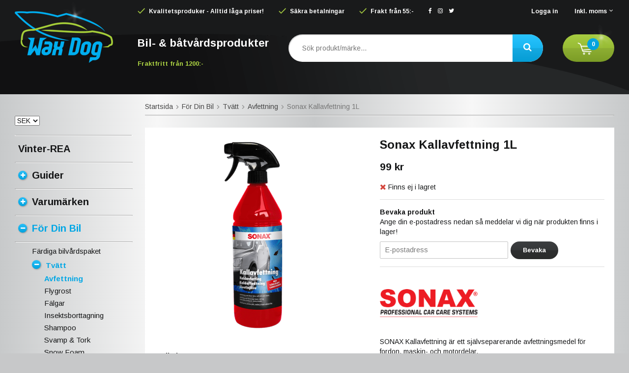

--- FILE ---
content_type: text/html; charset=UTF-8
request_url: https://waxdog.se/for-din-bil/tvatt/avfettning/sonax-kallavfettning-1l/
body_size: 19775
content:
<!doctype html><html lang="sv" class=""><head><meta charset="utf-8"><title>Sonax Kallavfettning 1L - Avfettning - Waxdog.se</title><meta name="description" content=" 
 
SONAX Kallavfettning är ett självseparerande avfettningsmedel för fordon, maskin- och motordelar.
Avfettningen löser tjära, asfalt, olja och svår smuts.
Den är emulgerbar, vilket gör att upplöst olja och fett kan spolas bort"><meta name="keywords" content=""><meta name="robots" content="index, follow"><meta name="viewport" content="width=device-width, initial-scale=1"><!-- WIKINGGRUPPEN 9.4.0 --><link rel="shortcut icon" href="/favicon.png"><style>body{margin:0}*,*:before,*:after{-moz-box-sizing:border-box;-webkit-box-sizing:border-box;box-sizing:border-box}.wgr-icon{visibility:hidden}html{font-family:sans-serif;font-size:14px;line-height:1.45;color:#161718;-webkit-font-smoothing:antialiased}body{background-color:#c7c8c9;background-image:linear-gradient(to right,#c7c9ca,#f7f7f7,#c7c9ca,#f7f7f7,#c7c9ca)}h1,h2,h3,h4,h5,h6{margin-top:0;margin-bottom:10px;font-weight:700}h1{font-size:24px;line-height:1.25}h2{font-size:20px}h3{font-size:15px}h4{font-size:14px}h5{font-size:13px}h6{font-size:12px}p{margin:0 0 10px}b,strong,th{font-weight:700}th,td{text-align:left}img{max-width:100%;height:auto;vertical-align:middle}a{color:#777;text-decoration:none}a:hover{color:#02a7e5}input,textarea{padding:8px 10px;border:1px solid #c2c2c2;border-radius:2px;color:#222;line-height:1.25;background-clip:padding-box}input:focus,textarea:focus{border-color:#b2b2b2;outline:none}select{padding:2px 3px;font-size:14px}input[type="checkbox"],input[type="radio"]{width:auto;height:auto;margin:0;padding:0;border:none;line-height:normal;cursor:pointer}input[type="radio"],input[type="checkbox"]{display:none;display:inline-block\9}input[type="radio"] + label,input[type="checkbox"] + label{cursor:pointer}input[type="radio"] + label:before,input[type="checkbox"] + label:before{display:inline-block;display:none\9;width:12px;height:12px;margin-right:4px;margin-top:3px;border:1px solid #a9a9a9;border-radius:2px;background:#f9f9f9;background:linear-gradient(#f9f9f9,#e9e9e9);vertical-align:top;content:''}input[type="radio"] + label:before{border-radius:50%}input[type="radio"]:checked + label:before{background:#f9f9f9 url(//wgrremote.se/img/mixed/checkbox-radio-2.png) center no-repeat;background-size:6px}input[type="checkbox"]:checked + label:before{background:#f9f9f9 url(//wgrremote.se/img/mixed/checkbox-box-2.png) center no-repeat;background-size:8px}input[type="radio"]:disabled + label:before,input[type="checkbox"]:disabled + label:before{background:#bbb;cursor:default}hr{display:block;height:1px;margin:15px 0;padding:0;border:0;border-top:1px solid #cfcfcf}.grid{margin-left:-20px}.grid:before,.grid:after{content:"";display:table}.grid:after{clear:both}.grid-item{display:inline-block;padding-left:20px;margin-bottom:20px;vertical-align:top}.grid--middle .grid-item{vertical-align:middle}.grid-item-1-1{width:100%}.grid-item-1-2{width:50%}.grid-item-1-3{width:33.33%}.grid-item-2-3{width:66.66%}.grid-item-1-4{width:25%}.grid-item-1-6{width:16.66%}.l-holder{position:relative;max-width:1220px;margin:0 auto}.l-constrained{position:relative;max-width:1220px;margin-left:auto;margin-right:auto}.l-header-holder{width:100%;background-color:#191a1b;background-image:url(/frontend/view_desktop/design/header-bg.png);background-position:left bottom;background-repeat:no-repeat}.l-header{position:relative;position:-webkit-sticky;position:sticky;top:0;left:0;z-index:10;min-height:140px;color:#fff;font-size:12px;font-weight:700}.l-header a{color:#fff}.l-header__left{position:absolute;top:0;bottom:0;left:0;width:250px}.l-header__right{padding-top:15px;padding-left:250px}.l-header__right__top__left{float:left}.l-header__right__top__right{float:right}.l-header__right ul{margin:0;padding:0;list-style:none}.l-header__right__top__left li{display:inline-block;margin-right:30px}.l-header__right__top__right li{display:inline-block;margin-left:30px}.l-header__right__top__left li img{position:relative;top:-2px;margin-right:5px}.l-header__right__top__left .wgr-icon{margin-right:5px}.l-header__right__bottom{margin-top:30px;margin-bottom:35px}.l-header__right__bottom__left{float:left;padding-top:2px;font-size:13px;font-weight:700}.l-header__right__bottom__right{position:relative;float:right}.l-header__right__bottom__middle{overflow:hidden;padding-left:40px;padding-right:40px;text-align:center}.l-header__right__bottom__left *{margin-bottom:0}.l-header__right__bottom__left h2{font-size:22px}.l-header__right__bottom__left strong{color:#a7cc41}.is-menubar-sticky{position:fixed;top:5px;right:50%;z-index:12;margin-right:-610px}.is-menubar-sticky .popcart{margin-top:0}.l-main{overflow:hidden;padding-top:15px;padding-bottom:30px}.view-home .l-main{padding-top:20px}.l-inner{padding:20px;background:#fff}.view-home .l-inner,.view-category .l-inner,.view-product .l-inner,.view-campaigns .l-inner,.view-search .l-inner,.view-checkout .l-inner{padding:0;background:none}.l-sidebar,.l-sidebar-primary{width:240px;margin-top:43px}.l-sidebar-primary{margin-right:25px;float:left}.view-home .l-sidebar-primary{margin-top:20px}.l-sidebar{margin-left:25px;float:right}.l-product{overflow:hidden;padding:20px;background:#fff}.l-product-col-1,.l-product-col-3{width:45%;float:left}.l-product-col-2{float:right;width:50%}.l-product-col-3{clear:left}.media{margin-bottom:15px}.media,.media-body{overflow:hidden}.media-img{margin-right:15px;float:left}.media-img img{display:block}.table{width:100%;border-collapse:collapse;border-spacing:0}.table td,.table th{padding:0}.default-table{width:100%}.default-table>thead>tr{border-bottom:1px solid #e2e2e2}.default-table>thead th{padding:8px}.default-table>tbody td{padding:8px}.label-wrapper{padding-left:20px}.label-wrapper>label{position:relative}.label-wrapper>label:before{position:absolute;margin-left:-20px}.nav,.nav-block,.nav-float{margin:0;padding-left:0;list-style-type:none}.nav>li,.nav>li>a{display:inline-block}.nav-float>li{float:left}.nav-block>li>a{display:block}.nav-tick li{margin-right:10px}.nav-tick{margin-bottom:10px}.block-list{margin:0;padding-left:0;list-style-type:none}.list-info dd{margin:0 0 15px}.neutral-btn{padding:0;border-style:none;background-color:transparent;outline:none;-webkit-appearance:none;-moz-appearance:none;appearance:none;-webkit-user-select:none;-moz-user-select:none;-ms-user-select:none;user-select:none}.breadcrumbs{padding-bottom:7px;margin-bottom:25px;border-bottom:1px solid #aaa;box-shadow:0 3px 2px -2px #eee}.breadcrumbs>li{color:#777}.breadcrumbs a{color:#444}.breadcrumbs .wgr-icon{margin-left:2px;margin-right:2px;color:#999}.sort-section{margin-bottom:15px}.sort-section>li{margin-right:4px}.highlight-bar{margin:15px 0;padding:7px 10px;background-color:#fff}.startpage-bar{position:relative;overflow:hidden;margin-top:20px;margin-bottom:20px;color:#161718;font-size:16px;font-weight:700;text-transform:uppercase}.startpage-bar--border span{display:block;float:left;padding-right:20px}.startpage-bar--border:after{display:block;overflow:hidden;margin-top:10px;height:2px;border-top:1px solid #aaa;border-bottom:1px solid #eee;content:""}.input-highlight{border:1px solid #dcdcdc;border-radius:4px;background-color:#fff;background-image:linear-gradient(to top,#fff 90%,#eee)}.input-highlight:focus{border-color:#dcdcdc}.site-logo{position:absolute;top:0;bottom:0;left:0;right:0;margin:auto;max-width:100%;max-height:100%}.site-banner{display:none}.vat-selector label{margin-left:4px}.l-header .vat-selector input[type="radio"] + label:before{display:none}.has-dropdown-vat{position:relative;padding-bottom:8px}.has-dropdown-vat .wgr-icon{color:#ccc}.dropdown-vat{position:absolute;top:100%;left:-10px;display:none;margin-top:-5px;background:#191a1b;color:#fff}.dropdown-vat label{padding:5px 30px 5px 10px;white-space:nowrap}.has-dropdown-vat:hover .dropdown-vat{display:block}.site-nav{float:left}.site-nav>li>a{display:block;padding:0 16px;box-shadow:1px 0 0 #dcdcdc;border-right:1px solid #fff;color:#333;font-weight:700;line-height:44px;white-space:nowrap}.site-nav>li>a:hover{text-decoration:none;opacity:.8}.site-nav__home .wgr-icon{position:relative;top:-2px;font-size:16px;vertical-align:middle}.lang-changer select{vertical-align:middle}.lang-changer__flag{margin-right:5px}.site-search{height:56px;border-style:none;border-radius:30px;overflow:hidden;background:#fff;box-shadow:inset 1px 1px 2px rgba(0,0,0,.3)}.site-search>.input-table__item{position:relative}.site-search__input,.site-search__btn{height:56px;padding-left:22px;vertical-align:top}.site-search__btn:focus{opacity:.6}.site-search__input{overflow:hidden;border-style:none;padding-left:28px;background-color:transparent;font-size:14px;font-weight:400;outline:none;text-overflow:ellipsis;white-space:nowrap;-webkit-appearance:none;-moz-appearance:none;appearance:none}.site-search__input::-ms-clear{display:none}.site-search__btn{position:relative;right:-2px;padding-right:25px;border-radius:0 40px 40px 0;background-color:#02a3df;background-image:linear-gradient(to bottom,#29c4fe,#18b6f1 50%,#15aae2 50%,#059dd5);border-top-left-radius:0;border-bottom-left-radius:0;font-size:18px}.module{margin-bottom:45px}.module__heading{margin:0;padding:7px 10px;border-radius:4px 4px 0 0;background-color:#92b264;background-image:linear-gradient(to bottom,#a1bd7b,#7fa944);font-weight:700;color:#fff;text-shadow:1px 1px 1px rgba(0,0,0,.2)}.module__body{border-style:none;color:#666;font-size:12px}.listmenu{margin:0;padding-left:25px;list-style-type:none}.listmenu a{position:relative;display:block;padding-top:2px;padding-bottom:2px;color:#161718;font-size:15px}.listmenu a:hover{color:#02a7e5}.listmenu .selected{color:#02a7e5;font-weight:700}.listmenu .listmenu .is-featured-link a{font-size:16px;font-weight:700}.listmenu-0{padding-left:0}.listmenu-0:last-child{margin-bottom:-1px}.listmenu-0>li>a{padding-top:6px;padding-bottom:6px;padding-left:7px;padding-right:17px;font-size:20px;font-weight:700}.module--products .listmenu-0>li>a{padding-top:12px;padding-bottom:12px}.module--products .listmenu-0:first-of-type>li:first-of-type{border-top:1px solid #fff;box-shadow:0 -3px 0 -2px #aaa}.module--products .listmenu-0>li>a{border-bottom:1px solid #aaa;box-shadow:0 3px 0 -2px #fff}.listmenu-1{padding-top:4px;padding-bottom:4px;padding-left:35px;border-bottom:1px solid #aaa;box-shadow:0 3px 2px -2px #fff}.listmenu-1>li>a{padding-top:4px;padding-bottom:4px}li .listmenu{display:none}.is-listmenu-opened>.listmenu{display:block}.menu-node{position:relative;top:-2px;display:inline-block;width:18px;height:18px;margin-right:10px;border-radius:50%;background-color:#11b3ef;background-image:linear-gradient(to bottom,#28bff8,#02a3df);color:#fff;font-size:12px;line-height:18px;text-align:center;box-shadow:1px 1px 3px rgba(0,0,0,.3)}.btn{position:relative;display:inline-block;padding:10px 25px;border-style:none;border-radius:30px;background-color:#343638;background-image:linear-gradient(to bottom,#3c3e40,#353738 50%,#2d2e2f 50%,#2b2c2c);color:#fff;font-weight:700;font-size:13px;line-height:1.25;cursor:pointer;outline-style:none;-webkit-user-select:none;-moz-user-select:none;-ms-user-select:none;user-select:none;-webkit-tap-highlight-color:rgba(0,0,0,0)}.btn:hover,.btn:focus{text-decoration:none;background:#222;color:#fff}.btn:active{box-shadow:inset 0 3px 5px rgba(0,0,0,.125)}.btn--large{padding:12px 35px;font-size:18px}.btn--block{display:block;text-align:center}.btn--primary{background-color:#7d9e27;background-image:linear-gradient(to bottom,#a7cc41,#97bb35 50%,#8eaf33 50%,#7b9c26);color:#fff}.btn--primary:hover,.btn--primary:focus{background:#7b9c26}.price{font-weight:700;color:#161718}.price-discount{color:#c00b0b}.price-original{font-size:13px;text-decoration:line-through}.price-klarna{font-size:13px}.grid-gallery,.list-gallery,.row-gallery{margin:0;padding-left:0;list-style-type:none}.grid-gallery{margin-left:-2%}.grid-gallery>li{display:inline-block;*display:inline;width:31.33%;margin-left:2%;margin-bottom:2%;padding:0;border-style:none;background:#fff;box-shadow:0 0 7px rgba(0,0,0,.15);vertical-align:top;cursor:pointer;zoom:1}.grid-gallery>li:hover{box-shadow:0 0 12px rgba(0,0,0,.4)}.view-checkout .grid-gallery>li{width:18%}.l-autocomplete .grid-gallery>li,.view-search .grid-gallery>li{width:31.33%}.list-gallery>li{margin-bottom:15px}.list-gallery>li:last-child{margin-bottom:0}.row-gallery>li{margin-bottom:15px;border:1px solid #e9e9e9;cursor:pointer}.product-item{position:relative}.product-item__img{position:relative;margin:10px 10px 7px;padding-bottom:80%;text-align:center}.product-item__img img{position:absolute;top:0;bottom:0;left:0;right:0;margin:auto;max-height:100%}.product-item__body{height:118px;overflow:hidden;padding:10px}.product-item__heading{max-height:39px;overflow:hidden;margin-bottom:7px;color:#161718;font-size:15px;font-weight:700;line-height:1.3}.product-item__preamble{height:52px;overflow:hidden;color:#666;font-size:12px}.product-item .price{font-size:20px}.product-item__bottom{width:100%;background:#ededed}.product-item__bottom__left{float:left;max-width:55%;padding:10px 10px 5px}.product-item__bottom__right{float:right;width:45%}.product-item__bottom__right .btn{width:50%;padding:16px 0;border-radius:0;text-align:center}.product-item__banner{position:absolute;top:10px;left:0;height:28px;padding:0 12px 0 15px;background:#b20707;color:#fff;font-size:13px;font-weight:700;line-height:28px;box-shadow:1px 1px 3px rgba(0,0,0,.2)}.product-item__banner__span{position:absolute;top:0;left:100%;border-top:28px solid #b20707;border-right:15px solid transparent}.product-item__banner--news{background:#00aeef}.product-item__banner--news--margin{margin-top:32px}.product-item__banner--news .product-item__banner__span{border-top-color:#00aeef}.product-item-row{overflow:hidden;padding:15px}.product-item-row__img{float:left;width:80px;margin-right:15px;text-align:center}.product-item-row__img img{max-height:80px}.product-item-row__footer{float:right;text-align:right;margin-left:15px}.product-item-row__body{overflow:hidden}.product-item-row__price{margin-bottom:10px}.dropdown{display:none}.topcart{position:relative;z-index:2;display:inline-block;height:56px;padding-left:30px;padding-right:30px;border-radius:30px;background-color:#7d9e27;background-image:linear-gradient(to bottom,#a7cc41,#97bb35 50%,#8eaf33 50%,#7b9c26);color:#fff;line-height:56px}.topcart:after{position:absolute;top:-25px;right:0;z-index:2;width:54px;height:63px;background-image:url(/frontend/view_desktop/design/sparkle.png);background-repeat:no-repeat;background-position:center center;background-size:contain;content:""}.topcart__body{display:inline-block;cursor:pointer}.topcart__count{position:absolute;top:50%;left:50px;margin-top:-20px;width:24px;height:24px;border-radius:50%;background:#02a3df;color:#fff;font-size:12px;font-weight:700;text-align:center;line-height:24px}.topcart__subtotal{font-weight:700}.topcart__cart-icon{margin-right:15px}.topcart__alt-cart-icon{display:none}.topcart__arrow{margin-right:4px;margin-left:4px}.topcart__alt-arrow{display:none}.topcart-link{display:inline-block;margin-left:20px;font-size:16px;font-weight:700}.popcart{display:none}.product-title{margin-bottom:15px}.product-carousel{margin-bottom:15px;overflow:hidden;position:relative}.product-carousel,.product-carousel__item{max-height:400px}.product-carousel__item{text-align:center;position:relative}.product-carousel__link{display:block;height:0;width:100%;cursor:pointer;cursor:-webkit-zoom-in;cursor:-moz-zoom-in;cursor:zoom-in}.product-carousel__img{position:absolute;top:0;left:0;right:0;bottom:0;margin:auto;max-height:100%;width:auto;object-fit:contain}.product-thumbs{margin-bottom:15px;font-size:0}.product-thumbs img{max-height:50px;margin-top:5px;margin-right:5px;cursor:pointer}.product-option-spacing{padding-right:10px;padding-bottom:7px}.product-option-spacing select{background:#f5f5f5}.product-description object,.product-description iframe{width:100%}.product-cart-button-wrapper{margin-bottom:15px}.product-cart-button-wrapper .btn--primary{height:50px;padding:0 40px;line-height:50px}.product-cart-button-wrapper .btn--primary:active{box-shadow:inset 0 5px 8px rgba(0,0,0,.125)}.product-quantity{width:50px;height:50px;padding-top:10px;padding-bottom:10px;margin-right:8px;border-radius:3px;background:#f5f5f5;font-weight:700;text-align:center}.product-custom-fields{margin-left:5px;margin-top:10px}.product-price-field{margin-bottom:15px}.product-price-field .price{font-size:21px}.product-stock{margin-bottom:10px}.product-stock-item{display:none}.active-product-stock-item{display:block}.product-stock-item__text{vertical-align:middle}.product-stock-item .wgr-icon{vertical-align:middle;font-size:16px}.in-stock .wgr-icon{color:#3eac0d}.on-order .wgr-icon{color:#eba709}.soon-out-of-stock .wgr-icon{color:#114b85}.out-of-stock>.wgr-icon{color:#d4463d}.product-part-payment-klarna,.product-part-payment-hbank{margin-bottom:10px}.rss-logo .wgr-icon{font-size:14px;vertical-align:middle}.rss-logo a{color:#333}.rss-logo a:hover{color:#db6b27;text-decoration:none}.spinner-container{position:relative;z-index:9;color:#222}.spinner-container--small{height:25px}.spinner-container--large{height:100px}.spinner-container--pno{position:absolute;top:50%;right:14px}.spinner-container--kco{height:300px;color:#0070ba}.video-wrapper{position:relative;padding-bottom:56.25%;padding-top:25px;height:0;margin-bottom:20px}.video-wrapper iframe{position:absolute;top:0;left:0;width:100%;height:100%}.input-form input,.input-form textarea{width:100%}.input-form__row{margin-bottom:8px}.input-form label{display:inline-block;margin-bottom:2px}.max-width-form{max-width:300px}.max-width-form-x2{max-width:400px}.input-group{position:relative;overflow:hidden;vertical-align:middle}.input-group .input-group__item{position:relative;float:left;width:50%}.input-group .input-group__item:first-child{width:48%;margin-right:2%}.input-group-1-4 .input-group__item{width:70%}.input-group-1-4>.input-group__item:first-child{width:28%}.input-table{display:table}.input-table__item{display:table-cell;white-space:nowrap}.input-table--middle .input-table__item{vertical-align:middle}.flexslider{height:0;overflow:hidden}.flex__item{position:relative;display:none;-webkit-backface-visibility:hidden}.flex__item:first-child{display:block}.flexslider .is-flex-lazyload{visibility:hidden}.is-flex-loading .flex-arrow{visibility:hidden}.is-flex-touch .flex-arrows{display:none}.is-flex-loading .flex-nav{visibility:hidden;opacity:0}.flex-nav{margin-top:15px;margin-bottom:10px;opacity:1;visibility:visible}.view-home .flex-nav{margin-top:10px;margin-bottom:20px}.flex-nav--paging{text-align:center}.flex-nav--paging li{display:inline-block;margin:0 4px}.flex-nav--paging a{display:block;width:9px;height:9px;background:#666;background:rgba(0,0,0,.2);border-radius:100%;cursor:pointer;text-indent:-9999px;-webkit-tap-highlight-color:rgba(0,0,0,0)}.flex-nav--paging .flex-active a{background:#000;background:rgba(0,0,0,.5);cursor:default}.view-home .flex-nav--paging a{width:12px;height:12px;border:2px solid #fff;box-shadow:1px 1px 3px rgba(0,0,0,.2)}.view-home .flex-nav--paging .flex-active a{background:#02a3df}.flex-nav--thumbs{overflow:hidden}.flex-nav--thumbs li{width:9%;float:left}.flex-nav--thumbs img{opacity:.7;cursor:pointer}.flex-nav--thumbs img:hover,.flex-nav--thumbs .flex-active img{opacity:1}.flex-nav--thumbs .flex-active{cursor:default}.flex-banner{position:absolute;top:30px;left:0;height:46px;padding:0 20px;background:#b20707;color:#fff;font-size:24px;font-weight:700;line-height:46px;box-shadow:1px 1px 3px rgba(0,0,0,.2)}.flex-banner:after{position:absolute;top:0;left:100%;border-top:46px solid #b20707;border-right:30px solid transparent;content:""}.flex-caption{position:absolute;top:0;right:0;bottom:0;width:380px;max-width:45%;z-index:8;padding:0 40px;overflow:hidden;background:#000;background:rgba(0,0,0,.8);color:#fff;text-align:center}.flex-brand{margin-bottom:0;color:#00aeef;font-size:18px;font-weight:700}.flex-caption h2{margin-bottom:10px;font-weight:700;font-size:36px;line-height:1.2}.flex-desc{font-size:16px}.flex-price{margin-bottom:0;color:#dd1515;font-size:50px;font-weight:700;line-height:1}.flex-ordprice{margin-bottom:0;color:#abacad;font-size:14px}.flex-caption .btn{margin-top:20px;min-width:150px;text-align:center}.is-hidden{display:none!important}.is-lazyload,.is-lazyloading{visibility:hidden;opacity:0}.is-lazyloaded{visibility:visible;opacity:1;transition:opacity .3s}.clearfix:before,.clearfix:after{content:"";display:table}.clearfix:after{clear:both}.clearfix{*zoom:1}.clear{clear:both}.flush{margin:0!important}.wipe{padding:0!important}.right{float:right!important}.left{float:left!important}.float-none{float:none!important}.text-left{text-align:left!important}.text-center{text-align:center!important}.text-right{text-align:right!important}.display-table{display:table;width:100%;height:100%}.display-tablecell{display:table-cell;vertical-align:middle}.align-top{vertical-align:top!important}.align-middle{vertical-align:middle!important}.align-bottom{vertical-align:bottom!important}.go:after{content:"\00A0" "\00BB"!important}.stretched{width:100%!important}.center-block{display:block;margin-left:auto;margin-right:auto}.muted{color:#999}.brand{color:#00aeef}.l-mobile-header,.l-mobile-nav,.sort-select,.checkout-cart-row-small,.l-autocomplete-mobile-form,.is-mobile-cart-modal{display:none}.l-menubar{max-width:1120px!important}@media all and (max-width:768px){.grid-item-1-4{width:50%}.grid-item-1-6{width:31.33%}}@media all and (max-width:480px){.grid{margin-left:0}.grid-item{padding-left:0}.grid-item-1-2,.grid-item-1-3,.grid-item-2-3,.grid-item-1-4{width:100%}.grid-item-1-6{width:50%}}@media all and (max-width:1250px){.l-holder,.l-autocomplete,.l-constrained{margin-left:15px;margin-right:15px;width:auto}.l-header__right{padding-left:215px}.l-header__right__bottom__middle{padding-left:20px;padding-right:20px}.l-header__right__top__left li{margin-right:20px}.l-header__right__top__right li{margin-left:20px}.l-sidebar,.l-sidebar-primary{width:220px}.l-sidebar-primary{margin-right:20px}.listmenu-0>li>a{font-size:18px}.is-menubar-sticky{right:15px;margin-right:0}}@media all and (max-width:960px){.l-header{font-size:11px}.l-header__left{top:32px;max-width:160px}.l-header__right{padding-left:0}.l-header__right__bottom{padding-left:185px}.l-header__right__bottom__left{padding-top:8px;font-size:11px}.l-header__right__bottom__left h2{font-size:16px}.site-search__input{padding-left:18px;font-size:13px}.topcart{padding-left:18px;padding-right:18px}.topcart-link{margin-left:8px;font-size:13px}.topcart__count{left:38px}.l-sidebar{display:none}}@media all and (max-width:768px){body{background-color:#c7c8c9;background-image:-webkit-linear-gradient(left,#c7c9ca,#f7f7f7,#c7c9ca);background-image:-o-linear-gradient(left,#c7c9ca,#f7f7f7,#c7c9ca);background-image:linear-gradient(to right,#c7c9ca,#f7f7f7,#c7c9ca)}.l-inner,.view-home .l-inner,.view-checkout .l-inner{margin-left:0;margin-right:0}.l-menubar-wrapper,.l-menubar{display:none}.l-menubar{margin-left:0;margin-right:0}.l-sidebar-primary{display:none}.l-content,.view-checkout .l-content{margin-top:15px;margin-left:15px;margin-right:15px}.l-holder{margin:0;margin-top:65px;padding:0;box-shadow:none;border-radius:0}.l-main,.view-home .l-main{padding-top:0}.l-mobile-header,.l-autocomplete-mobile-form{height:65px}.l-mobile-header{position:fixed;overflow:hidden;top:0;left:0;z-index:1000;display:block;width:100%;background-color:#191a1b;background-image:url(/frontend/view_desktop/design/header-bg.png);background-position:left bottom;background-repeat:no-repeat}.view-checkout .l-mobile-header,.l-mobile-header.zoomed{position:absolute}.l-header,.l-mobile-nav{display:none}}@media screen and (orientation:landscape){.l-mobile-header{position:absolute}}@media all and (max-width:480px){.l-holder{margin-top:50px}.l-content,.view-checkout .l-content{margin-top:10px;margin-left:10px;margin-right:10px}.l-mobile-header,.l-autocomplete-mobile-form{height:50px}.l-mobile-nav{top:50px}}@media all and (max-width:600px){.l-product-col-1,.l-product-col-2,.l-product-col-3{width:auto;padding-right:0;float:none}}@media all and (max-width:768px){.btn:hover,.btn:focus{opacity:1}.mini-site-logo,.mini-site-logo img{position:absolute;top:0;bottom:0}.mini-site-logo{left:95px;right:95px;margin:auto}.mini-site-logo a{-webkit-tap-highlight-color:rgba(0,0,0,0)}.mini-site-logo img{left:0;right:0;max-width:155px;max-height:100%;margin:auto;padding-top:5px;padding-bottom:5px}.mini-site-logo img:hover,.mini-site-logo img:active{opacity:.8}.is-mobile-cart-modal{position:fixed;top:auto;bottom:0;left:0;right:0;z-index:100;display:none;padding:20px;background-color:#FFF;box-shadow:0 0 10px rgba(0,0,0,.2);-webkit-transform:translate3d(0,100%,0);transform:translate3d(0,100%,0);transition-property:visibility,-webkit-transform;transition-property:visibility,transform;transition-duration:0.2s;transition-delay:0.1s}.is-mobile-cart-modal.is-active{will-change:transform;display:block}.is-mobile-cart-modal.is-opend{-webkit-transform:translate3d(0,0,0);transform:translate3d(0,0,0)}.is-mobile-cart-modal .btn{display:block;padding:10px;margin-top:10px;margin-bottom:10px;float:left;width:47%;text-align:center}.is-mobile-cart-modal .icon-check{margin-right:4px;width:20px;height:20px;display:inline-block;background:#693;border-radius:50%;line-height:20px;color:#fff;font-size:12px;text-align:center;vertical-align:middle}.is-mobile-cart-modal .btn:last-child{float:right}.product-item,.category-item{-webkit-tap-highlight-color:rgba(0,0,0,0)}.product-item__img img,.category-item__img img{transition:opacity 0.2s}.product-item__img img:hover,.product-item__img img:active,.category-item__img img:hover,.category-item__img img:active{opacity:.8}}@media all and (max-width:480px){.mini-site-logo img{max-width:135px}}@media all and (max-width:1250px){.product-item__bottom__left{padding-top:12px}.product-item .price-original{font-size:12px}.product-item .price{font-size:18px}}@media all and (max-width:960px){.product-item__bottom__left,.product-item__bottom__right{float:none;width:100%;max-width:none}.product-item__bottom__right .btn{padding:10px 0}.product-item__banner{padding-left:10px;padding-right:7px;font-size:11px}}@media all and (max-width:600px){.grid-gallery>li,.view-home .grid-gallery>li,.view-checkout .grid-gallery>li,.view-search .grid-gallery>li,.l-autocomplete .grid-gallery>li{width:48%}}@media all and (max-width:480px){.product-item__banner{padding-left:7px;padding-right:2px;font-size:10px}}@media all and (max-width:480px){.product-carousel,.product-carousel__item{max-height:250px}.product-cart-button-wrapper .btn--primary{display:block;text-align:center;width:100%}}@media all and (max-width:960px){.hide-for-xlarge{display:none!important}}@media all and (max-width:768px){.hide-for-large{display:none!important}}@media all and (max-width:480px){.hide-for-medium{display:none!important}}@media all and (max-width:320px){.hide-for-small{display:none!important}}@media all and (min-width:769px){.hide-on-desktop{display:none}}@media all and (max-width:768px){.hide-on-touch{display:none}}</style><link rel="preload" href="/frontend/view_desktop/css/compiled/compiled.css?v=1125" as="style" onload="this.rel='stylesheet'"><noscript><link rel="stylesheet" href="/frontend/view_desktop/css/compiled/compiled.css?v=1125"></noscript><script>/*! loadCSS: load a CSS file asynchronously. [c]2016 @scottjehl, Filament Group, Inc. Licensed MIT */
!function(a){"use strict";var b=function(b,c,d){function j(a){return e.body?a():void setTimeout(function(){j(a)})}function l(){f.addEventListener&&f.removeEventListener("load",l),f.media=d||"all"}var g,e=a.document,f=e.createElement("link");if(c)g=c;else{var h=(e.body||e.getElementsByTagName("head")[0]).childNodes;g=h[h.length-1]}var i=e.styleSheets;f.rel="stylesheet",f.href=b,f.media="only x",j(function(){g.parentNode.insertBefore(f,c?g:g.nextSibling)});var k=function(a){for(var b=f.href,c=i.length;c--;)if(i[c].href===b)return a();setTimeout(function(){k(a)})};return f.addEventListener&&f.addEventListener("load",l),f.onloadcssdefined=k,k(l),f};"undefined"!=typeof exports?exports.loadCSS=b:a.loadCSS=b}("undefined"!=typeof global?global:this);
function onloadCSS(a,b){function d(){!c&&b&&(c=!0,b.call(a))}var c;a.addEventListener&&a.addEventListener("load",d),a.attachEvent&&a.attachEvent("onload",d),"isApplicationInstalled"in navigator&&"onloadcssdefined"in a&&a.onloadcssdefined(d)}!function(a){if(a.loadCSS){var b=loadCSS.relpreload={};if(b.support=function(){try{return a.document.createElement("link").relList.supports("preload")}catch(a){return!1}},b.poly=function(){for(var b=a.document.getElementsByTagName("link"),c=0;c<b.length;c++){var d=b[c];"preload"===d.rel&&"style"===d.getAttribute("as")&&(a.loadCSS(d.href,d),d.rel=null)}},!b.support()){b.poly();var c=a.setInterval(b.poly,300);a.addEventListener&&a.addEventListener("load",function(){a.clearInterval(c)}),a.attachEvent&&a.attachEvent("onload",function(){a.clearInterval(c)})}}}(this);</script><link rel="canonical" href="https://waxdog.se/for-din-bil/tvatt/avfettning/sonax-kallavfettning-1l/"><script>if (typeof dataLayer == 'undefined') {var dataLayer = [];} dataLayer.push({"ecommerce":{"currencyCode":"SEK","detail":{"products":[{"name":"Sonax Kallavfettning 1L","id":"619300","price":99,"category":"for-din-bil\/tvatt\/avfettning"}]}}}); dataLayer.push({"event":"fireRemarketing","remarketing_params":{"ecomm_prodid":"619300","ecomm_category":"for-din-bil\/tvatt\/avfettning","ecomm_totalvalue":99,"isSaleItem":false,"ecomm_pagetype":"product"}}); (function(w,d,s,l,i){w[l]=w[l]||[];w[l].push({'gtm.start':
new Date().getTime(),event:'gtm.js'});var f=d.getElementsByTagName(s)[0],
j=d.createElement(s),dl=l!='dataLayer'?'&l='+l:'';j.async=true;j.src=
'//www.googletagmanager.com/gtm.js?id='+i+dl;f.parentNode.insertBefore(j,f);
})(window,document,'script','dataLayer','GTM-5W27CZR')</script><script async src="https://www.googletagmanager.com/gtag/js?id=UA-8658169-3"></script><script>window.dataLayer = window.dataLayer || [];
function gtag(){dataLayer.push(arguments);}
gtag("js", new Date());
gtag("config", "UA-8658169-3", {"currency":"SEK"});gtag("event", "view_item", {"items":{"id":"619300","name":"Sonax Kallavfettning 1L","brand":"","category":"for-din-bil\/tvatt\/avfettning","price":99}}); </script><script>!function(f,b,e,v,n,t,s){if(f.fbq)return;n=f.fbq=function(){n.callMethod?
n.callMethod.apply(n,arguments):n.queue.push(arguments)};if(!f._fbq)f._fbq=n;
n.push=n;n.loaded=!0;n.version='2.0';n.queue=[];t=b.createElement(e);t.async=!0;
t.src=v;s=b.getElementsByTagName(e)[0];s.parentNode.insertBefore(t,s)}(window,
document,'script','//connect.facebook.net/en_US/fbevents.js');
fbq('init', '683450535937670');
fbq('track', 'PageView');fbq('track', 'ViewContent', {"content_ids":"619300","content_type":"product","value":99,"currency":"SEK"}); </script><meta name="google-site-verification" content="n1dfXFWshi_7wtJh8y13X2CdsxYiZnc6x_FK_MfshNM" /><meta property="og:title" content="Sonax Kallavfettning 1L"/><meta property="og:description" content="  SONAX Kallavfettning är ett självseparerande avfettningsmedel för fordon, maskin- och motordelar. Avfettningen löser tjära, asfalt, olja och svår smuts.Den är emulgerbar, vilket gör att upplöst olja och fett kan spolas bort med vatten. Kan användas på våta lacker. Avfettningen är petroleumbaserad. Undvik att spruta på lyktglas och plastdetaljer.Innehåll: 1 Liter"/><meta property="og:type" content="product"/><meta property="og:url" content="https://waxdog.se/for-din-bil/tvatt/avfettning/sonax-kallavfettning-1l/"/><meta property="og:site_name" content="WaxDog AB"/><meta property="product:retailer_item_id" content="619300"/><meta property="product:price:amount" content="99" /><meta property="product:price:currency" content="SEK" /><meta property="product:availability" content="oos" /><meta property="og:image" content="https://waxdog.se/images/zoom/06193000-sonax-kallavfettning.png"/></head><body class="view-product" itemscope itemtype="http://schema.org/ItemPage"><div id="fb-root"></div><!-- Google Tag Manager (noscript) --><noscript><iframe src="https://www.googletagmanager.com/ns.html?id=GTM-5W27CZR"
height="0" width="0" style="display:none;visibility:hidden"></iframe></noscript><!-- End Google Tag Manager (noscript) --><div class="l-mobile-header"><button class="neutral-btn mini-menu" id="js-mobile-menu"><i class="wgr-icon icon-navicon"></i></button><button class="neutral-btn mini-search js-touch-area" id="js-mobile-search"><i class="wgr-icon icon-search"></i></button><div class="mini-site-logo"><a href="/"><img src="/frontend/view_desktop/design/logos/logo_sv.png" class="mini-site-logo" alt="WaxDog AB"></a></div><button class="neutral-btn mini-cart js-touch-area" id="js-mobile-cart" onclick="goToURL('/checkout')"><span class="mini-cart-inner" id="js-mobile-cart-inner"><i class="wgr-icon icon-cart"></i></span></button></div><div class="page"><div class="l-header-holder"><div class="l-header l-constrained clearfix"><div class="l-header__left"><a class="site-logo" href="/"><img src="/frontend/view_desktop/design/logos/logo_sv.png" alt="WaxDog AB"></a></div><div class="l-header__right"><div class="l-header__right__top clearfix"><div class="l-header__right__top__left"><ul><li><img alt="" height="12" src="/userfiles/image/check.png" width="15">&nbsp;Kvalitetsproduker - Alltid l&aring;ga priser!</li><li><img alt="" height="12" src="/userfiles/image/check.png" width="15">&nbsp;S&auml;kra betalningar</li><li><img alt="" height="12" src="/userfiles/image/check.png" width="15">&nbsp;Frakt fr&aring;n 55:-</li><li><a href="https://sv-se.facebook.com/waxdoggen/" target="_blank"><i class="wgr-icon icon-facebook"></i></a>&nbsp;&nbsp;<i class="wgr-icon icon-instagram-2"></i>&nbsp;&nbsp;<i class="wgr-icon icon-twitter"></i></li></ul></div><div class="l-header__right__top__right"><ul><li><a href="/customer-login/">Logga in</a></li><li><form class="vat-selector" action="#" method="get" onsubmit="return false"><div class="has-dropdown-vat"><span><input type="radio" name="vatsetting" value="inkl" id="vatsetting_inkl"
class="js-set-vatsetting"
checked><label for="vatsetting_inkl">Inkl. moms</label> <i class="wgr-icon icon-arrow-down5"></i></span><div class="dropdown-vat"><input type="radio" name="vatsetting" value="exkl" id="vatsetting_exkl"
class="js-set-vatsetting" ><label for="vatsetting_exkl">Exkl. moms</label></div></div></form></li><!-- End .vat-selector --></ul></div></div><div class="l-header__right__bottom clearfix"><div class="l-header__right__bottom__left"><h2>Bil- &amp; b&aring;tv&aring;rdsprodukter</h2><p>&nbsp;</p><p><strong>Fraktfritt fr&aring;n 1200:-</strong></p><p><span style="color:#3399ff;"><strong>&nbsp;</strong></span></p></div><div class="l-header__right__bottom__right"><div class="topcart" id="js-topcart"><img src="/frontend/view_desktop/design/topcart_cartsymbol.png" class="topcart__cart-icon" alt="Cart"><span class="topcart__count">0</span><div class="topcart__body" id="js-topcart-body"></div></div><div class="popcart" id="js-popcart"></div></div><div class="l-header__right__bottom__middle"><!-- Search Box --><form method="get" action="/search/" class="site-search input-highlight input-table input-table--middle" itemprop="potentialAction" itemscope itemtype="http://schema.org/SearchAction"><meta itemprop="target" content="https://waxdog.se/search/?q={q}"/><input type="hidden" name="lang" value="sv"><div class="input-table__item stretched"><input type="search" autocomplete="off" value="" name="q" class="js-autocomplete-input stretched site-search__input" placeholder="Sök produkt/märke..." required itemprop="query-input"><div class="is-autocomplete-preloader preloader preloader--small preloader--middle"><div class="preloader__icn"><div class="preloader__cut"><div class="preloader__donut"></div></div></div></div></div><div class="input-table__item"><button type="submit" class="neutral-btn site-search__btn"><i class="wgr-icon icon-search"></i></button></div></form></div></div></div></div></div><div class="l-holder clearfix"><div class="l-content clearfix"><div class="l-sidebar-primary"><div><form class="lang-changer" name="valutaval" action="javascript:void(0)"><select class="wipe js-set-currency" name="valuta"><option value="DKK" >DKK</option><option value="EUR" >EUR</option><option value="SEK"
selected>SEK</option></select></form><br></div><!-- Categories --><div class="module module--products"><div class="module__body wipe"><ul class="listmenu listmenu-0"><li class="is-featured-link "><a href="/vinter-rea/" title="Vinter-REA">Vinter-REA</a></li><li class=" "><a href="/guider/" title="Guider"><i class="menu-node js-menu-node wgr-icon icon-plus" data-arrows="icon-minus icon-plus"></i>Guider</a><ul class="listmenu listmenu-1"><li class=" "><a href="/guider/polering-av-bat/" title="Polering av båt">Polering av båt</a></li></ul></li><li class="is-featured-link "><a href="/varumarken/" title="Varumärken"><i class="menu-node js-menu-node wgr-icon icon-plus" data-arrows="icon-minus icon-plus"></i>Varumärken</a><ul class="listmenu listmenu-1"><li class="is-featured-link "><a href="/varumarken/303/" title="303">303</a></li><li class="is-featured-link "><a href="/varumarken/3m/" title="3M">3M</a></li><li class="is-featured-link "><a href="/varumarken/abnet/" title="Abnet">Abnet</a></li><li class="is-featured-link "><a href="/varumarken/annovi/" title="Annovi">Annovi</a></li><li class="is-featured-link "><a href="/varumarken/aquapel/" title="Aquapel">Aquapel</a></li><li class="is-featured-link "><a href="/varumarken/autoglym/" title="Autoglym">Autoglym</a></li><li class="is-featured-link "><a href="/varumarken/bilt-hamber/" title="Bilt Hamber">Bilt Hamber</a></li><li class="is-featured-link "><a href="/varumarken/blue-green/" title="Blue &amp; Green">Blue & Green</a></li><li class="is-featured-link "><a href="/varumarken/collinite/" title="Collinite">Collinite</a></li><li class="is-featured-link "><a href="/varumarken/concept/" title="Concept">Concept</a></li><li class="is-featured-link "><a href="/varumarken/deturner/" title="Deturner">Deturner</a></li><li class="is-featured-link "><a href="/varumarken/dulon/" title="Dulon">Dulon</a></li><li class="is-featured-link "><a href="/varumarken/farecla/" title="Farecla">Farecla</a></li><li class="is-featured-link "><a href="/varumarken/fictech/" title="Fictech">Fictech</a></li><li class="is-featured-link "><a href="/varumarken/flex/" title="Flex">Flex</a></li><li class="is-featured-link "><a href="/varumarken/glare/" title="Glare">Glare</a></li><li class="is-featured-link "><a href="/varumarken/gloria/" title="Gloria">Gloria</a></li><li class="is-featured-link "><a href="/varumarken/hoveling/" title="Höveling">Höveling</a></li><li class="is-featured-link "><a href="/varumarken/international/" title="International">International</a></li><li class="is-featured-link "><a href="/varumarken/ipc/" title="IPC">IPC</a></li><li class="is-featured-link "><a href="/varumarken/kranzle/" title="Kränzle">Kränzle</a></li><li class="is-featured-link "><a href="/varumarken/karcher/" title="Kärcher">Kärcher</a></li><li class="is-featured-link "><a href="/varumarken/lefant/" title="Lefant">Lefant</a></li><li class="is-featured-link "><a href="/varumarken/lion-protect/" title="Lion Protect">Lion Protect</a></li><li class="is-featured-link "><a href="/varumarken/menzerna/" title="Menzerna">Menzerna</a></li><li class="is-featured-link "><a href="/varumarken/mesto/" title="Mesto">Mesto</a></li><li class="is-featured-link "><a href="/varumarken/mirka/" title="Mirka">Mirka</a></li><li class="is-featured-link "><a href="/varumarken/noco/" title="Noco">Noco</a></li><li class="is-featured-link "><a href="/varumarken/nordic-pad/" title="Nordic Pad">Nordic Pad</a></li><li class="is-featured-link "><a href="/varumarken/plastidip/" title="PlastiDip">PlastiDip</a></li><li class="is-featured-link "><a href="/varumarken/pps/" title="PPS">PPS</a></li><li class="is-featured-link "><a href="/varumarken/q-refinish/" title="Q-Refinish">Q-Refinish</a></li><li class="is-featured-link "><a href="/varumarken/rupes/" title="Rupes">Rupes</a></li><li class="is-featured-link "><a href="/varumarken/shine-mate/" title="Shine Mate">Shine Mate</a></li><li class="is-featured-link "><a href="/varumarken/snappy/" title="Snappy">Snappy</a></li><li class="is-featured-link "><a href="/varumarken/soft-99/" title="Soft 99">Soft 99</a></li><li class="is-featured-link "><a href="/varumarken/sonax/" title="Sonax">Sonax</a></li><li class="is-featured-link "><a href="/varumarken/sta-bil/" title="STA-BIL">STA-BIL</a></li><li class="is-featured-link "><a href="/varumarken/starbrite/" title="Starbrite">Starbrite</a></li><li class="is-featured-link "><a href="/varumarken/telwin/" title="Telwin">Telwin</a></li><li class="is-featured-link "><a href="/varumarken/titan/" title="Titan">Titan</a></li><li class="is-featured-link "><a href="/varumarken/ultima/" title="Ultima">Ultima</a></li><li class="is-featured-link "><a href="/varumarken/ultraglozz/" title="Ultraglozz">Ultraglozz</a></li><li class="is-featured-link "><a href="/varumarken/valet-pro/" title="Valet Pro">Valet Pro</a></li><li class="is-featured-link "><a href="/varumarken/viper-products/" title="Viper Products">Viper Products</a></li><li class="is-featured-link "><a href="/varumarken/waxdog/" title="WaxDog">WaxDog</a></li></ul></li><li class="
is-listmenu-opened"><a class="selected" href="/for-din-bil/" title="För Din Bil"><i class="menu-node js-menu-node wgr-icon icon-minus" data-arrows="icon-minus icon-plus"></i>För Din Bil</a><ul class="listmenu listmenu-1"><li class=" "><a href="/for-din-bil/fardiga-bilvardspaket/" title="Färdiga bilvårdspaket">Färdiga bilvårdspaket</a></li><li class="
is-listmenu-opened"><a class="selected" href="/for-din-bil/tvatt/" title="Tvätt"><i class="menu-node js-menu-node wgr-icon icon-minus" data-arrows="icon-minus icon-plus"></i>Tvätt</a><ul class="listmenu listmenu-2"><li class="
is-listmenu-opened"><a class="selected" href="/for-din-bil/tvatt/avfettning/" title="Avfettning">Avfettning</a></li><li class=" "><a href="/for-din-bil/tvatt/flygrost/" title="Flygrost">Flygrost</a></li><li class=" "><a href="/for-din-bil/tvatt/falgar/" title="Fälgar">Fälgar</a></li><li class=" "><a href="/for-din-bil/tvatt/insektsborttagning/" title="Insektsborttagning">Insektsborttagning</a></li><li class=" "><a href="/for-din-bil/tvatt/shampoo/" title="Shampoo">Shampoo</a></li><li class=" "><a href="/for-din-bil/tvatt/svamp-tork/" title="Svamp &amp; Tork">Svamp & Tork</a></li><li class=" "><a href="/for-din-bil/tvatt/snow-foam/" title="Snow Foam">Snow Foam</a></li></ul></li><li class=" "><a href="/for-din-bil/polering/" title="Polering"><i class="menu-node js-menu-node wgr-icon icon-plus" data-arrows="icon-minus icon-plus"></i>Polering</a><ul class="listmenu listmenu-2"><li class=" "><a href="/for-din-bil/polering/polermedel/" title="Polermedel"><i class="menu-node js-menu-node wgr-icon icon-plus" data-arrows="icon-minus icon-plus"></i>Polermedel</a><ul class="listmenu listmenu-3"><li class=" "><a href="/for-din-bil/polering/polermedel/glaspolering/" title="Glaspolering">Glaspolering</a></li><li class=" "><a href="/for-din-bil/polering/polermedel/fina-polermedel/" title="Fina Polermedel">Fina Polermedel</a></li><li class=" "><a href="/for-din-bil/polering/polermedel/medium-polermedel/" title="Medium Polermedel">Medium Polermedel</a></li><li class=" "><a href="/for-din-bil/polering/polermedel/grova-polermedel/" title="Grova Polermedel">Grova Polermedel</a></li></ul></li><li class=" "><a href="/for-din-bil/polering/polish/" title="Polish">Polish</a></li><li class=" "><a href="/for-din-bil/polering/cleaners/" title="Cleaners">Cleaners</a></li><li class=" "><a href="/for-din-bil/polering/lera-karosssvamp/" title="Lera - Karosssvamp">Lera - Karosssvamp</a></li><li class=" "><a href="/for-din-bil/polering/polerrondeller/" title="Polerrondeller"><i class="menu-node js-menu-node wgr-icon icon-plus" data-arrows="icon-minus icon-plus"></i>Polerrondeller</a><ul class="listmenu listmenu-3"><li class=" "><a href="/for-din-bil/polering/polerrondeller/40-65-mm/" title="40-65 mm">40-65 mm</a></li><li class=" "><a href="/for-din-bil/polering/polerrondeller/74-90-mm/" title="74-90 mm">74-90 mm</a></li><li class=" "><a href="/for-din-bil/polering/polerrondeller/100-mm/" title="100 mm">100 mm</a></li><li class=" "><a href="/for-din-bil/polering/polerrondeller/125-130-mm/" title="125-130 mm">125-130 mm</a></li><li class=" "><a href="/for-din-bil/polering/polerrondeller/150-mm/" title="150 mm">150 mm</a></li><li class=" "><a href="/for-din-bil/polering/polerrondeller/160-mm/" title="160 mm">160 mm</a></li><li class=" "><a href="/for-din-bil/polering/polerrondeller/180-mm/" title="180 mm">180 mm</a></li><li class=" "><a href="/for-din-bil/polering/polerrondeller/appliceringspads/" title="Appliceringspads">Appliceringspads</a></li><li class=" "><a href="/for-din-bil/polering/polerrondeller/stodrondeller/" title="Stödrondeller">Stödrondeller</a></li></ul></li><li class=" "><a href="/for-din-bil/polering/tillbehor/" title="Tillbehör">Tillbehör</a></li></ul></li><li class=" "><a href="/for-din-bil/interior-glas-vinyl/" title="Interiör
Glas
Vinyl">Interiör
Glas
Vinyl</a></li><li class=" "><a href="/for-din-bil/exteriort-vinyl-falg-glas/" title="Exteriört - Vinyl, Fälg, Glas">Exteriört - Vinyl, Fälg, Glas</a></li><li class=" "><a href="/for-din-bil/bilvax-lackskydd/" title="Bilvax - Lackskydd"><i class="menu-node js-menu-node wgr-icon icon-plus" data-arrows="icon-minus icon-plus"></i>Bilvax - Lackskydd</a><ul class="listmenu listmenu-2"><li class=" "><a href="/for-din-bil/bilvax-lackskydd/sprayvax-detailers/" title="Sprayvax - Detailers">Sprayvax - Detailers</a></li><li class=" "><a href="/for-din-bil/bilvax-lackskydd/harda-vaxer/" title="Hårda vaxer">Hårda vaxer</a></li><li class=" "><a href="/for-din-bil/bilvax-lackskydd/keramiskt-lackskydd/" title="Keramiskt lackskydd">Keramiskt lackskydd</a></li><li class=" "><a href="/for-din-bil/bilvax-lackskydd/lackskydd/" title="Lackskydd">Lackskydd</a></li></ul></li><li class=" "><a href="/for-din-bil/kladselvard/" title="Klädselvård">Klädselvård</a></li><li class=" "><a href="/for-din-bil/mot-stenskott/" title="Mot Stenskott">Mot Stenskott</a></li><li class=" "><a href="/for-din-bil/slipa/" title="Slipa">Slipa</a></li><li class=" "><a href="/for-din-bil/batteriladdare-startbooster/" title="Batteriladdare / Startbooster">Batteriladdare / Startbooster</a></li><li class=" "><a href="/for-din-bil/plasti-dip/" title="Plasti Dip">Plasti Dip</a></li><li class="is-featured-link "><a href="/for-din-bil/erbjudanden/" title="Erbjudanden">Erbjudanden</a></li><li class=" "><a href="/for-din-bil/motor-bransletillsatser/" title="Motor - Bränsletillsatser">Motor - Bränsletillsatser</a></li></ul></li><li class=" "><a href="/for-din-bat/" title="För Din Båt"><i class="menu-node js-menu-node wgr-icon icon-plus" data-arrows="icon-minus icon-plus"></i>För Din Båt</a><ul class="listmenu listmenu-1"><li class=" "><a href="/for-din-bat/battvatt/" title="Båttvätt"><i class="menu-node js-menu-node wgr-icon icon-plus" data-arrows="icon-minus icon-plus"></i>Båttvätt</a><ul class="listmenu listmenu-2"><li class=" "><a href="/for-din-bat/battvatt/rengoringsmedel/" title="Rengöringsmedel">Rengöringsmedel</a></li><li class=" "><a href="/for-din-bat/battvatt/batshampoo/" title="Båtshampoo">Båtshampoo</a></li></ul></li><li class=" "><a href="/for-din-bat/polering/" title="Polering"><i class="menu-node js-menu-node wgr-icon icon-plus" data-arrows="icon-minus icon-plus"></i>Polering</a><ul class="listmenu listmenu-2"><li class=" "><a href="/for-din-bat/polering/polish/" title="Polish">Polish</a></li><li class=" "><a href="/for-din-bat/polering/cleaners/" title="Cleaners">Cleaners</a></li><li class=" "><a href="/for-din-bat/polering/polerrondeller/" title="Polerrondeller"><i class="menu-node js-menu-node wgr-icon icon-plus" data-arrows="icon-minus icon-plus"></i>Polerrondeller</a><ul class="listmenu listmenu-3"><li class=" "><a href="/for-din-bat/polering/polerrondeller/40-65-mm/" title="40-65 mm">40-65 mm</a></li><li class=" "><a href="/for-din-bat/polering/polerrondeller/74-90-mm/" title="74-90 mm">74-90 mm</a></li><li class=" "><a href="/for-din-bat/polering/polerrondeller/100-mm/" title="100 mm">100 mm</a></li><li class=" "><a href="/for-din-bat/polering/polerrondeller/125-130-mm/" title="125-130 mm">125-130 mm</a></li><li class=" "><a href="/for-din-bat/polering/polerrondeller/150-mm/" title="150 mm">150 mm</a></li><li class=" "><a href="/for-din-bat/polering/polerrondeller/160-mm/" title="160 mm">160 mm</a></li><li class=" "><a href="/for-din-bat/polering/polerrondeller/180-mm/" title="180 mm">180 mm</a></li><li class=" "><a href="/for-din-bat/polering/polerrondeller/lammull/" title="Lammull">Lammull</a></li><li class=" "><a href="/for-din-bat/polering/polerrondeller/appliceringspads/" title="Appliceringspads">Appliceringspads</a></li><li class=" "><a href="/for-din-bat/polering/polerrondeller/stodrondeller/" title="Stödrondeller">Stödrondeller</a></li></ul></li><li class=" "><a href="/for-din-bat/polering/polermedel/" title="Polermedel"><i class="menu-node js-menu-node wgr-icon icon-plus" data-arrows="icon-minus icon-plus"></i>Polermedel</a><ul class="listmenu listmenu-3"><li class=" "><a href="/for-din-bat/polering/polermedel/grova-polermedel/" title="Grova Polermedel">Grova Polermedel</a></li><li class=" "><a href="/for-din-bat/polering/polermedel/fina-polermedel/" title="Fina Polermedel">Fina Polermedel</a></li><li class=" "><a href="/for-din-bat/polering/polermedel/medium-polermedel/" title="Medium Polermedel">Medium Polermedel</a></li></ul></li><li class=" "><a href="/for-din-bat/polering/tillbehor/" title="Tillbehör">Tillbehör</a></li></ul></li><li class=" "><a href="/for-din-bat/batvax-gelcoatskydd/" title="Båtvax, gelcoatskydd">Båtvax, gelcoatskydd</a></li><li class=" "><a href="/for-din-bat/interior-glas-vinyl/" title="Interiör
Glas
Vinyl">Interiör
Glas
Vinyl</a></li><li class=" "><a href="/for-din-bat/travard/" title="Trävård">Trävård</a></li><li class=" "><a href="/for-din-bat/kapell-tyg-kladsel/" title="Kapell, tyg, klädsel">Kapell, tyg, klädsel</a></li><li class=" "><a href="/for-din-bat/slipa/" title="Slipa">Slipa</a></li><li class=" "><a href="/for-din-bat/bottenfarger/" title="Bottenfärger">Bottenfärger</a></li><li class=" "><a href="/for-din-bat/rib-gummibat/" title="RIB / Gummibåt">RIB / Gummibåt</a></li><li class=" "><a href="/for-din-bat/sakerhet/" title="Säkerhet">Säkerhet</a></li><li class=" "><a href="/for-din-bat/ute-pa-sjon/" title="Ute på sjön">Ute på sjön</a></li><li class=" "><a href="/for-din-bat/batteriladdare-startbooster/" title="Batteriladdare / Startbooster">Batteriladdare / Startbooster</a></li><li class=" "><a href="/for-din-bat/motor-bransletillsatser/" title="Motor - Bränsletillsatser">Motor - Bränsletillsatser</a></li><li class=" "><a href="/for-din-bat/aluminiumbat/" title="Aluminiumbåt">Aluminiumbåt</a></li><li class=" "><a href="/for-din-bat/paket/" title="Paket">Paket</a></li></ul></li><li class="is-featured-link "><a href="/elverk/" title="Elverk">Elverk</a></li><li class="is-featured-link "><a href="/maskiner/" title="Maskiner"><i class="menu-node js-menu-node wgr-icon icon-plus" data-arrows="icon-minus icon-plus"></i>Maskiner</a><ul class="listmenu listmenu-1"><li class=" "><a href="/maskiner/polermaskiner/" title="Polermaskiner"><i class="menu-node js-menu-node wgr-icon icon-plus" data-arrows="icon-minus icon-plus"></i>Polermaskiner</a><ul class="listmenu listmenu-2"><li class=" "><a href="/maskiner/polermaskiner/batteridrivna/" title="Batteridrivna">Batteridrivna</a></li><li class=" "><a href="/maskiner/polermaskiner/mindre-polermaskiner/" title="Mindre Polermaskiner">Mindre Polermaskiner</a></li><li class=" "><a href="/maskiner/polermaskiner/oscillerande-polermaskiner/" title="Oscillerande Polermaskiner">Oscillerande Polermaskiner</a></li><li class=" "><a href="/maskiner/polermaskiner/roterande-polermaskiner/" title="Roterande Polermaskiner">Roterande Polermaskiner</a></li></ul></li><li class=" "><a href="/maskiner/hogtryckstvattar/" title="Högtryckstvättar"><i class="menu-node js-menu-node wgr-icon icon-plus" data-arrows="icon-minus icon-plus"></i>Högtryckstvättar</a><ul class="listmenu listmenu-2"><li class=" "><a href="/maskiner/hogtryckstvattar/380v-3-fas-maskiner/" title="380V - 3-fas maskiner">380V - 3-fas maskiner</a></li><li class=" "><a href="/maskiner/hogtryckstvattar/230v-1-fas-maskiner/" title="230V - 1-fas maskiner">230V - 1-fas maskiner</a></li><li class=" "><a href="/maskiner/hogtryckstvattar/hetvattentvattar/" title="Hetvattentvättar">Hetvattentvättar</a></li><li class=" "><a href="/maskiner/hogtryckstvattar/bensindrivna/" title="Bensindrivna">Bensindrivna</a></li><li class=" "><a href="/maskiner/hogtryckstvattar/hotbox/" title="Hotbox">Hotbox</a></li><li class=" "><a href="/maskiner/hogtryckstvattar/hydrauldrivna/" title="Hydrauldrivna">Hydrauldrivna</a></li><li class=" "><a href="/maskiner/hogtryckstvattar/stationara/" title="Stationära">Stationära</a></li></ul></li><li class=" "><a href="/maskiner/kladseltvattar/" title="Klädseltvättar">Klädseltvättar</a></li><li class=" "><a href="/maskiner/dammsugare/" title="Dammsugare">Dammsugare</a></li><li class=" "><a href="/maskiner/tillbehor-hogtryckstvatt/" title="Tillbehör Högtryckstvätt"><i class="menu-node js-menu-node wgr-icon icon-plus" data-arrows="icon-minus icon-plus"></i>Tillbehör Högtryckstvätt</a><ul class="listmenu listmenu-2"><li class=" "><a href="/maskiner/tillbehor-hogtryckstvatt/kopplingar-och-nipplar/" title="Kopplingar och Nipplar">Kopplingar och Nipplar</a></li><li class=" "><a href="/maskiner/tillbehor-hogtryckstvatt/pistoler-och-lansar/" title="Pistoler och Lansar">Pistoler och Lansar</a></li><li class=" "><a href="/maskiner/tillbehor-hogtryckstvatt/slangvindor/" title="Slangvindor">Slangvindor</a></li></ul></li><li class=" "><a href="/maskiner/tillbehor-kladseltvatt/" title="Tillbehör Klädseltvätt">Tillbehör Klädseltvätt</a></li><li class=" "><a href="/maskiner/tillbehor-dammsugare/" title="Tillbehör Dammsugare"><i class="menu-node js-menu-node wgr-icon icon-plus" data-arrows="icon-minus icon-plus"></i>Tillbehör Dammsugare</a><ul class="listmenu listmenu-2"><li class=" "><a href="/maskiner/tillbehor-dammsugare/filter-och-dammsugarpasar/" title="Filter och dammsugarpåsar">Filter och dammsugarpåsar</a></li></ul></li><li class=" "><a href="/maskiner/ozongenerator/" title="Ozongenerator">Ozongenerator</a></li><li class=" "><a href="/maskiner/medel-till-hogtryckstvatt/" title="Medel till Högtryckstvätt">Medel till Högtryckstvätt</a></li><li class=" "><a href="/maskiner/angtvatt/" title="Ångtvätt">Ångtvätt</a></li></ul></li><li class=" "><a href="/reservdelar-slangar/" title="Reservdelar &amp; Slangar"><i class="menu-node js-menu-node wgr-icon icon-plus" data-arrows="icon-minus icon-plus"></i>Reservdelar & Slangar</a><ul class="listmenu listmenu-1"><li class=" "><a href="/reservdelar-slangar/karcher-reservdelar/" title="Kärcher Reservdelar"><i class="menu-node js-menu-node wgr-icon icon-plus" data-arrows="icon-minus icon-plus"></i>Kärcher Reservdelar</a><ul class="listmenu listmenu-2"><li class=" "><a href="/reservdelar-slangar/karcher-reservdelar/reservdelar-hogtrycktstvatt-k2-k7/" title="Reservdelar Högtrycktstvätt K2 - K7"><i class="menu-node js-menu-node wgr-icon icon-plus" data-arrows="icon-minus icon-plus"></i>Reservdelar Högtrycktstvätt K2 - K7</a><ul class="listmenu listmenu-3"><li class=" "><a href="/reservdelar-slangar/karcher-reservdelar/reservdelar-hogtrycktstvatt-k2-k7/packboxar-o-ringar-tatningar/" title="Packboxar / O-ringar / Tätningar">Packboxar / O-ringar / Tätningar</a></li><li class=" "><a href="/reservdelar-slangar/karcher-reservdelar/reservdelar-hogtrycktstvatt-k2-k7/pumpdelar/" title="Pumpdelar">Pumpdelar</a></li><li class=" "><a href="/reservdelar-slangar/karcher-reservdelar/reservdelar-hogtrycktstvatt-k2-k7/reservdelar-chasssi-hjul/" title="Reservdelar Chasssi / Hjul">Reservdelar Chasssi / Hjul</a></li><li class=" "><a href="/reservdelar-slangar/karcher-reservdelar/reservdelar-hogtrycktstvatt-k2-k7/ror-lock-filter-kopplingar/" title="Rör / Lock / Filter / Kopplingar">Rör / Lock / Filter / Kopplingar</a></li><li class=" "><a href="/reservdelar-slangar/karcher-reservdelar/reservdelar-hogtrycktstvatt-k2-k7/elektriska-komponenter/" title="Elektriska komponenter">Elektriska komponenter</a></li></ul></li><li class=" "><a href="/reservdelar-slangar/karcher-reservdelar/karcher-hogtryckstvatt-proffs/" title="Kärcher Högtryckstvätt Proffs">Kärcher Högtryckstvätt Proffs</a></li><li class=" "><a href="/reservdelar-slangar/karcher-reservdelar/karcher-dammsugare/" title="Kärcher Dammsugare">Kärcher Dammsugare</a></li><li class=" "><a href="/reservdelar-slangar/karcher-reservdelar/karcher-reservdelar-kladseltvatt/" title="Kärcher Reservdelar Klädseltvätt">Kärcher Reservdelar Klädseltvätt</a></li><li class=" "><a href="/reservdelar-slangar/karcher-reservdelar/karcher-reservdelar-dammsugare/" title="Kärcher Reservdelar Dammsugare">Kärcher Reservdelar Dammsugare</a></li><li class=" "><a href="/reservdelar-slangar/karcher-reservdelar/karcher-fonstertvattar/" title="Kärcher Fönstertvättar">Kärcher Fönstertvättar</a></li></ul></li><li class=" "><a href="/reservdelar-slangar/kranzle-reservdelar/" title="Kränzle Reservdelar">Kränzle Reservdelar</a></li><li class=" "><a href="/reservdelar-slangar/karcher-slang-konsument/" title="Kärcher Slang konsument">Kärcher Slang konsument</a></li><li class=" "><a href="/reservdelar-slangar/karcher-slang-proffs/" title="Kärcher Slang proffs">Kärcher Slang proffs</a></li><li class=" "><a href="/reservdelar-slangar/kranzle-slang/" title="Kränzle Slang">Kränzle Slang</a></li><li class=" "><a href="/reservdelar-slangar/trycksprutor-reservdelar/" title="Trycksprutor Reservdelar">Trycksprutor Reservdelar</a></li></ul></li><li class=" "><a href="/tillbehor/" title="Tillbehör"><i class="menu-node js-menu-node wgr-icon icon-plus" data-arrows="icon-minus icon-plus"></i>Tillbehör</a><ul class="listmenu listmenu-1"><li class=" "><a href="/tillbehor/belysning/" title="Belysning">Belysning</a></li><li class=" "><a href="/tillbehor/munskydd/" title="Munskydd">Munskydd</a></li><li class=" "><a href="/tillbehor/diverse/" title="Diverse">Diverse</a></li><li class=" "><a href="/tillbehor/matare-lackskikt/" title="Mätare Lackskikt">Mätare Lackskikt</a></li><li class=" "><a href="/tillbehor/mikrofiber/" title="Mikrofiber">Mikrofiber</a></li><li class=" "><a href="/tillbehor/polerrondeller/" title="Polerrondeller"><i class="menu-node js-menu-node wgr-icon icon-plus" data-arrows="icon-minus icon-plus"></i>Polerrondeller</a><ul class="listmenu listmenu-2"><li class=" "><a href="/tillbehor/polerrondeller/40-65-mm/" title="40-65 mm">40-65 mm</a></li><li class=" "><a href="/tillbehor/polerrondeller/74-90-mm/" title="74-90 mm">74-90 mm</a></li><li class=" "><a href="/tillbehor/polerrondeller/100-mm/" title="100 mm">100 mm</a></li><li class=" "><a href="/tillbehor/polerrondeller/125-130-mm/" title="125-130 mm">125-130 mm</a></li><li class=" "><a href="/tillbehor/polerrondeller/150-mm/" title="150 mm">150 mm</a></li><li class=" "><a href="/tillbehor/polerrondeller/180-mm/" title="180 mm">180 mm</a></li><li class=" "><a href="/tillbehor/polerrondeller/lammull/" title="Lammull">Lammull</a></li><li class=" "><a href="/tillbehor/polerrondeller/stodrondeller/" title="Stödrondeller">Stödrondeller</a></li><li class=" "><a href="/tillbehor/polerrondeller/appliceringspads/" title="Appliceringspads">Appliceringspads</a></li></ul></li><li class=" "><a href="/tillbehor/trycksprutor/" title="Trycksprutor">Trycksprutor</a></li></ul></li><li class="is-featured-link "><a href="/microfiber/" title="Microfiber">Microfiber</a></li><li class="is-featured-link "><a href="/for-hus-och-hem/" title="För hus och hem">För hus och hem</a></li><li class="is-featured-link "><a href="/spabad-och-pool/" title="Spabad och Pool">Spabad och Pool</a></li><li class=" "><a href="/plasti-dip/" title="Plasti Dip">Plasti Dip</a></li><li class=" "><a href="/utforsaljning/" title="Utförsäljning">Utförsäljning</a></li><li class="is-featured-link "><a href="/presentkort-0/" title="Presentkort">Presentkort</a></li><li class="is-featured-link "><a href="/fyndhorna-demo-etc/" title="Fyndhörna - Demo etc">Fyndhörna - Demo etc</a></li></ul><ul class="listmenu listmenu-0"><li><a class="highlight-color " href="/nyheter/">Nyheter</a></li></ul></div></div> <!-- End .module --><!-- Other Stuff --><div class="module module--other"><div class="module__body wipe"><ul class="listmenu listmenu-0"><li><a class="" href="/contact/">Kundtjänst</a></li><li><a class="" href="/info/kopvillkor/">Köpvillkor</a></li><li><a class="" href="/info/om-oss/">Om oss</a></li></ul></div></div> <!-- End .module --><div class="module module--editable"><div class="module__body"><p>&nbsp;</p><p>&nbsp;</p><p>&nbsp;</p><p><img alt="" height="44" src="/userfiles/image/Credit-Card-Footer-1.png" width="210"></p><p>&nbsp; &nbsp; &nbsp; &nbsp; &nbsp; &nbsp; &nbsp;&nbsp;<img alt="" height="132" src="/userfiles/image/Swish_Logo_Primary_RGB.png" width="100"></p><p>&nbsp;</p><p><span style="font-size:14px;">S&auml;kra betalningar genom Qliro</span></p><p><span style="font-size:14px;">V&auml;lj mellan kortbetalning, faktura, delbetalning, bank&ouml;verf&ouml;ring eller Swish</span></p><p>&nbsp;</p><p>&nbsp;</p><p>&nbsp;<a href="https://www.prisjakt.nu/butiksinfo.php?f=12623"><img alt="" height="52" src="/userfiles/image/Prisjakt-RGB.png" width="180"></a></p><p><span style="font-size:12px;">&nbsp; </span><span style="font-size:14px;">Betygs&auml;tt oss p&aring; Prisjakt</span></p><p>&nbsp;</p></div></div><!-- End .module --></div><!-- End of .l-sidebar-primary --><div class="l-main"><ol class="nav breadcrumbs clearfix" itemprop="breadcrumb" itemscope itemtype="http://schema.org/BreadcrumbList"><li itemprop="itemListElement" itemscope itemtype="http://schema.org/ListItem"><meta itemprop="position" content="1"><a href="/" itemprop="item"><span itemprop="name">Startsida</span></a><i class="wgr-icon icon-arrow-right5" style="vertical-align:middle;"></i></li><li itemprop="itemListElement" itemscope itemtype="http://schema.org/ListItem"><meta itemprop="position" content="2"><a href="/for-din-bil/" title="För Din Bil" itemprop="item"><span itemprop="name">För Din Bil</span></a><i class="wgr-icon icon-arrow-right5" style="vertical-align:middle;"></i></li><li itemprop="itemListElement" itemscope itemtype="http://schema.org/ListItem"><meta itemprop="position" content="3"><a href="/for-din-bil/tvatt/" title="Tvätt" itemprop="item"><span itemprop="name">Tvätt</span></a><i class="wgr-icon icon-arrow-right5" style="vertical-align:middle;"></i></li><li itemprop="itemListElement" itemscope itemtype="http://schema.org/ListItem"><meta itemprop="position" content="4"><a href="/for-din-bil/tvatt/avfettning/" title="Avfettning" itemprop="item"><span itemprop="name">Avfettning</span></a><i class="wgr-icon icon-arrow-right5" style="vertical-align:middle;"></i></li><li>Sonax Kallavfettning 1L</li></ol><div class="l-inner"><div itemprop="mainEntity" itemscope itemtype="http://schema.org/Product"><div class="l-product"><div class="l-product-col-1"><div class="product-carousel"><div class="product-carousel__item js-photoswipe-item" data-index="0"><a class="product-carousel__link" data-size="700x700" rel="produktbilder" href="/images/zoom/06193000-sonax-kallavfettning.png" style="padding-bottom: 100%;"><img class="product-carousel__img js-animate-image" src="/images/normal/06193000-sonax-kallavfettning.png"
srcset="/images/2x/normal/06193000-sonax-kallavfettning.png 2x"
alt="Sonax Kallavfettning avfettning mot svarta prickar asfaltsprickar vinteravfettning" itemprop="image"></a></div></div></div> <!-- end of l-product-col-1 --><div class="l-product-col-2"><h1 class="product-title" itemprop="name">Sonax Kallavfettning 1L</h1><form id="js-addtocart-form" action="/checkout/?action=additem" method="post"><input type="hidden" name="id" value="2904"><input type="hidden" name="combinationID" value="3329"><div class="product-price-field" itemprop="offers" itemscope itemtype="http://schema.org/Offer"><meta itemprop="price" content="99"><span id="js-current-price" class="price">99 kr</span><div id="js-campaign-info" class="muted is-hidden">Ord. <span id="js-campaign-info__price"></span>.
Du sparar <span id="js-campaign-info__savings-amount"></span> (<span id="js-campaign-info__savings-percent"></span>%)</div><link itemprop="availability" href="https://schema.org/OutOfStock"><meta itemprop="itemCondition" itemtype="http://schema.org/OfferItemCondition" content="http://schema.org/NewCondition"><meta itemprop="priceCurrency" content="SEK"></div><div id="js-add-to-cart-area" class="is-hidden"><div class="product-stock"><div id="js-stockstatus-instock" class="product-stock-item
in-stock"><i class="wgr-icon icon-check"></i> <span class="product-stock-item__text">Finns i lager för omgående leverans</span></div><div id="js-stockstatus-backorder" class="product-stock-item
on-order"><span class="product-stock-item__text"><i class="wgr-icon icon-info2"></i> Finns ej i lagret</span></div><div id="js-stockstatus-few" class="product-stock-item
soon-out-of-stock"><i class="wgr-icon icon-info2"></i> <span class="product-stock-item__text">Endast få kvar i lagret (0 st)</span></div></div><div class="product-cart-button-wrapper input-table input-table--middle"><div class="input-table__item"><input type="tel" name="quantity" title="Antal" class="product-quantity" maxlength="3" value="1"></div><div class="input-table__item stretched"><button class="btn btn--primary js-product-page-add"><span class="is-add-to-cart-body">Lägg i varukorgen</span><div class="is-add-to-cart-preloader preloader preloader--light preloader--small preloader--middle"><div class="preloader__icn"><div class="preloader__cut"><div class="preloader__donut"></div></div></div></div></button></div></div></div><div id="js-stockstatus-outofstock" class="product-stock product-stock-item active-product-stock-item out-of-stock"><i class="wgr-icon icon-times"></i> <span class="product-stock-item__text">Finns ej i lagret</span><div class="product-reminder"><strong class="product-reminder__heading">Bevaka produkt</strong><p class="product-reminder__text">Ange din e-postadress nedan så meddelar vi dig när produkten finns i lager!</p><div class="product-reminder__form"><input placeholder="E-postadress" class="product-reminder__input is-product-reminder__email" type="email" size="25"><button class="product-reminder__btn is-product-reminder__submit btn">Bevaka</button><span class="is-product-reminder__spinner"></span></div><div class="is-product-reminder__status"></div></div></div><!-- Product description --><div class="product-description"><div itemprop="description"><p>&nbsp;</p><p><img alt="" height="56" src="/userfiles/image/sonax_logo.png" width="199"></p><p>&nbsp;</p><p><span style="font-size:14px;">SONAX Kallavfettning &auml;r&nbsp;ett sj&auml;lvseparerande avfettningsmedel f&ouml;r fordon, maskin- och motordelar. </span></p><p><span style="font-size:14px;">Avfettningen l&ouml;ser tj&auml;ra, asfalt, olja och sv&aring;r smuts.</span></p><p><span style="font-size:14px;">Den &auml;r emulgerbar, vilket g&ouml;r att uppl&ouml;st olja och fett kan spolas bort med vatten. </span></p><p><span style="font-size:14px;">Kan anv&auml;ndas p&aring; v&aring;ta lacker. Avfettningen &auml;r petroleumbaserad. </span></p><p><span style="font-size:14px;">Undvik att spruta p&aring; lyktglas och plastdetaljer.</span></p><p><span style="font-size:14px;">Inneh&aring;ll: 1 Liter</span></p></div><br><br><a style="cursor:pointer;" class="js-warning"><b>Säkerhet(klicka här för att läsa)</b></a><div style="display:none;" class="warning-container"><p><img alt="" height="70" src="/userfiles/image/silhouete(1).gif" width="70"></p><p>Fara</p><p>F&Ouml;RVARAS O&Aring;TKOMLIGT F&Ouml;R BARN.</p><p>Faroangivelser:</p><p>Kan vara d&ouml;dligt vid f&ouml;rt&auml;ring om det kommer ner i luftv&auml;garna</p><p>Upprepad kontakt kan ge torr hud eller hudsprickor</p><p>Skadliga l&aring;ngtidseffekter f&ouml;r vattenlevande organismer</p><p>S&auml;kerhets&aring;tg&auml;rder:</p><p>Undvik att andas in &aring;ngor och sprej</p><p>F&ouml;rvaras inl&aring;st</p><p>Vid f&ouml;rt&auml;ring: Sk&ouml;lj munnen och kontakta genast GIFTINFORMATIONSCENTRALEN/l&auml;kare</p><p>Inneh&aring;llet och beh&aring;llaren l&auml;mnas till auktoriserad avfallshanteringsanl&auml;ggning</p></div><br><br></div></form></div><div class="l-product-col-3"><div class="hidden-print"><div class="addthis_toolbox addthis_default_style addthis_20x20_style" addthis:title="Sonax Kallavfettning 1L"><a class="addthis_button_facebook"></a><a class="addthis_button_twitter"></a><a class="addthis_button_email"></a><a class="addthis_button_pinterest_share"></a><a class="addthis_button_google_plusone_share"></a></div></div><div id="produktdata"><br><b>Artikelnummer:</b><br><span id="js-articlenumber">619300</span><br><br></div></div></div><div class="reviews"><h5 class="highlight-bar"><span itemprop="aggregateRating" itemscope itemtype="http://schema.org/AggregateRating">Medelbetyg <span itemprop="ratingValue">5</span>/5 baserat på <span itemprop="reviewCount">2</span> st röster. </span></h5><div class="review-body" itemprop="review" itemscope itemtype="http://schema.org/Review"><div class="review-col-1"><div itemprop="reviewRating" itemscope itemtype="http://schema.org/Rating"><meta itemprop="ratingValue" content="5"><i class="wgr-icon icon-star review-stars review-stars-on"></i><i class="wgr-icon icon-star review-stars review-stars-on"></i><i class="wgr-icon icon-star review-stars review-stars-on"></i><i class="wgr-icon icon-star review-stars review-stars-on"></i><i class="wgr-icon icon-star review-stars review-stars-on"></i></div><span class="review-date"><span itemprop="datePublished">2021-04-19</span><span itemprop="author" itemtype="https://schema.org/Person" itemscope><meta itemprop="name" content="Anonymous"></span></span></div></div><div class="review-body" itemprop="review" itemscope itemtype="http://schema.org/Review"><div class="review-col-1"><div itemprop="reviewRating" itemscope itemtype="http://schema.org/Rating"><meta itemprop="ratingValue" content="5"><i class="wgr-icon icon-star review-stars review-stars-on"></i><i class="wgr-icon icon-star review-stars review-stars-on"></i><i class="wgr-icon icon-star review-stars review-stars-on"></i><i class="wgr-icon icon-star review-stars review-stars-on"></i><i class="wgr-icon icon-star review-stars review-stars-on"></i></div><span class="review-date"><span itemprop="datePublished">2020-08-11</span><span itemprop="author" itemtype="https://schema.org/Person" itemscope><br><span itemprop="name">Mickael</span></span></span></div></div></div></div></div> <!-- End .l-inner --></div> <!-- End .l-main --></div> <!-- End .l-content --></div> <!-- end .l-holder --><div class="l-footer-top-holder"><div class="l-footer-top l-constrained clearfix"><p><img alt="" height="67" src="/userfiles/image/3m.png" width="111"></p><p>&nbsp;&nbsp;<img alt="" height="61" src="/userfiles/image/mesto.png" width="100"></p><p><img alt="" height="40" src="/userfiles/image/60sonax.png" width="134"></p><p>&nbsp;</p><p><img alt="" height="49" src="/userfiles/image/gloria.png" width="147"></p></div></div><div class="l-footer-holder"><div class="l-footer l-constrained clearfix"><!-- Contact us --><div class="l-footer-col-1"><div class="grid grid-2"><div class="grid-item grid-item-1-2"><div class="grid-content grid-content-1"><p><img alt="" height="76" src="/userfiles/image/footer-logo.png" width="145"></p></div></div><div class="grid-item grid-item-1-2"><div class="grid-content grid-content-2"><h4><a href="/cdn-cgi/l/email-protection#f39a9d959cb384928b979c94dd8096"><span class="__cf_email__" data-cfemail="f891969e97b88f99809c979fd68b9d">[email&#160;protected]</span></a></h4><h4>&nbsp;</h4></div></div></div><p>WaxDog &auml;r ett f&ouml;retag som specialiserat sig p&aring; att tillhandah&aring;lla dom b&auml;sta produkterna inom bilv&aring;rd och b&aring;tv&aring;rd och har bedrivit E-handel sedan 2009.&nbsp;</p></div><!-- Shop --><div class="l-footer-col-2"><h4>Handla</h4><ul><li><a href="/contact/">Kundtj&auml;nst</a></li><li><a href="/info/villkor/">K&ouml;pvillkor</a></li></ul><ul><li><a href="/customer-login/">Logga in</a></li></ul></div><!-- Info --><div class="l-footer-col-3"><h4>Information</h4><ul><li><a href="/info/om-oss/">Om oss</a></li><li><a href="/news/">Nyheter</a></li><li><a href="/newsletter/">Nyhetsbrev</a></li><li><a href="/about-cookies/">Om cookies</a></li></ul></div><!-- Newsletter subscription --><div class="l-footer-col-4"><h4>F&aring; exklusiva erbjudanden &amp; nyheter!</h4><div class="clearfix"><form action="/newsletter/" method="post" id="footerNewsletterForm"><input type="email" name="epost" class="input-highlight" required placeholder="E-post..."><button class="btn btn--primary"><i class="wgr-icon icon-arrow-right"></i></button></form></div><div class="l-footer-col-4__follow"><ul><li><a href="https://sv-se.facebook.com/waxdoggen/" target="_blank"><i class="wgr-icon icon-facebook"></i></a></li><li><i class="wgr-icon icon-instagram-2"></i></li><li><i class="wgr-icon icon-twitter"></i></li></ul></div></div><!-- footer-payment for mobile-size --><div class="l-footer-payment"><img class="is-lazyload payment-logo payment-logo--list payment-logo--small" alt="Postförskott" data-src="//wgrremote.se/img/logos/qliro.png"></div><!-- end .l-footer-payment --><!-- WGR Credits --><div class="wgr-production">Drift & produktion:&nbsp;<a href="https://wikinggruppen.se/e-handel/" rel="nofollow" target="_blank">Wikinggruppen</a></div></div><!-- End .l-footer --></div><!-- End .l-footer-holder --></div> <!-- .page --><button class="is-back-to-top-btn neutral-btn"><i class="wgr-icon icon-angle-up"></i></button><div class="is-mobile-cart-modal"><p><i class="wgr-icon icon-check"></i> <span class="align-middle is-mobile-cart-modal__heading">Produkten har blivit tillagd i varukorgen</span></p><a class="btn btn--primary" href="/checkout" rel="nofollow">Gå till kassan</a><a class="btn" id="js-close-mobile-cart-modal" href="#">Fortsätt handla</a></div><div class="l-mobile-nav"><!-- Categories --><div class="module module--products"><div class="module__body wipe"><ul class="listmenu listmenu-0"><li class="is-featured-link "><a href="/vinter-rea/" title="Vinter-REA">Vinter-REA</a></li><li class=" "><a href="/guider/" title="Guider"><i class="menu-node js-menu-node wgr-icon icon-plus" data-arrows="icon-minus icon-plus"></i>Guider</a><ul class="listmenu listmenu-1"><li class=" "><a href="/guider/polering-av-bat/" title="Polering av båt">Polering av båt</a></li></ul></li><li class="is-featured-link "><a href="/varumarken/" title="Varumärken"><i class="menu-node js-menu-node wgr-icon icon-plus" data-arrows="icon-minus icon-plus"></i>Varumärken</a><ul class="listmenu listmenu-1"><li class="is-featured-link "><a href="/varumarken/303/" title="303">303</a></li><li class="is-featured-link "><a href="/varumarken/3m/" title="3M">3M</a></li><li class="is-featured-link "><a href="/varumarken/abnet/" title="Abnet">Abnet</a></li><li class="is-featured-link "><a href="/varumarken/annovi/" title="Annovi">Annovi</a></li><li class="is-featured-link "><a href="/varumarken/aquapel/" title="Aquapel">Aquapel</a></li><li class="is-featured-link "><a href="/varumarken/autoglym/" title="Autoglym">Autoglym</a></li><li class="is-featured-link "><a href="/varumarken/bilt-hamber/" title="Bilt Hamber">Bilt Hamber</a></li><li class="is-featured-link "><a href="/varumarken/blue-green/" title="Blue &amp; Green">Blue & Green</a></li><li class="is-featured-link "><a href="/varumarken/collinite/" title="Collinite">Collinite</a></li><li class="is-featured-link "><a href="/varumarken/concept/" title="Concept">Concept</a></li><li class="is-featured-link "><a href="/varumarken/deturner/" title="Deturner">Deturner</a></li><li class="is-featured-link "><a href="/varumarken/dulon/" title="Dulon">Dulon</a></li><li class="is-featured-link "><a href="/varumarken/farecla/" title="Farecla">Farecla</a></li><li class="is-featured-link "><a href="/varumarken/fictech/" title="Fictech">Fictech</a></li><li class="is-featured-link "><a href="/varumarken/flex/" title="Flex">Flex</a></li><li class="is-featured-link "><a href="/varumarken/glare/" title="Glare">Glare</a></li><li class="is-featured-link "><a href="/varumarken/gloria/" title="Gloria">Gloria</a></li><li class="is-featured-link "><a href="/varumarken/hoveling/" title="Höveling">Höveling</a></li><li class="is-featured-link "><a href="/varumarken/international/" title="International">International</a></li><li class="is-featured-link "><a href="/varumarken/ipc/" title="IPC">IPC</a></li><li class="is-featured-link "><a href="/varumarken/kranzle/" title="Kränzle">Kränzle</a></li><li class="is-featured-link "><a href="/varumarken/karcher/" title="Kärcher">Kärcher</a></li><li class="is-featured-link "><a href="/varumarken/lefant/" title="Lefant">Lefant</a></li><li class="is-featured-link "><a href="/varumarken/lion-protect/" title="Lion Protect">Lion Protect</a></li><li class="is-featured-link "><a href="/varumarken/menzerna/" title="Menzerna">Menzerna</a></li><li class="is-featured-link "><a href="/varumarken/mesto/" title="Mesto">Mesto</a></li><li class="is-featured-link "><a href="/varumarken/mirka/" title="Mirka">Mirka</a></li><li class="is-featured-link "><a href="/varumarken/noco/" title="Noco">Noco</a></li><li class="is-featured-link "><a href="/varumarken/nordic-pad/" title="Nordic Pad">Nordic Pad</a></li><li class="is-featured-link "><a href="/varumarken/plastidip/" title="PlastiDip">PlastiDip</a></li><li class="is-featured-link "><a href="/varumarken/pps/" title="PPS">PPS</a></li><li class="is-featured-link "><a href="/varumarken/q-refinish/" title="Q-Refinish">Q-Refinish</a></li><li class="is-featured-link "><a href="/varumarken/rupes/" title="Rupes">Rupes</a></li><li class="is-featured-link "><a href="/varumarken/shine-mate/" title="Shine Mate">Shine Mate</a></li><li class="is-featured-link "><a href="/varumarken/snappy/" title="Snappy">Snappy</a></li><li class="is-featured-link "><a href="/varumarken/soft-99/" title="Soft 99">Soft 99</a></li><li class="is-featured-link "><a href="/varumarken/sonax/" title="Sonax">Sonax</a></li><li class="is-featured-link "><a href="/varumarken/sta-bil/" title="STA-BIL">STA-BIL</a></li><li class="is-featured-link "><a href="/varumarken/starbrite/" title="Starbrite">Starbrite</a></li><li class="is-featured-link "><a href="/varumarken/telwin/" title="Telwin">Telwin</a></li><li class="is-featured-link "><a href="/varumarken/titan/" title="Titan">Titan</a></li><li class="is-featured-link "><a href="/varumarken/ultima/" title="Ultima">Ultima</a></li><li class="is-featured-link "><a href="/varumarken/ultraglozz/" title="Ultraglozz">Ultraglozz</a></li><li class="is-featured-link "><a href="/varumarken/valet-pro/" title="Valet Pro">Valet Pro</a></li><li class="is-featured-link "><a href="/varumarken/viper-products/" title="Viper Products">Viper Products</a></li><li class="is-featured-link "><a href="/varumarken/waxdog/" title="WaxDog">WaxDog</a></li></ul></li><li class="
is-listmenu-opened"><a class="selected" href="/for-din-bil/" title="För Din Bil"><i class="menu-node js-menu-node wgr-icon icon-minus" data-arrows="icon-minus icon-plus"></i>För Din Bil</a><ul class="listmenu listmenu-1"><li class=" "><a href="/for-din-bil/fardiga-bilvardspaket/" title="Färdiga bilvårdspaket">Färdiga bilvårdspaket</a></li><li class="
is-listmenu-opened"><a class="selected" href="/for-din-bil/tvatt/" title="Tvätt"><i class="menu-node js-menu-node wgr-icon icon-minus" data-arrows="icon-minus icon-plus"></i>Tvätt</a><ul class="listmenu listmenu-2"><li class="
is-listmenu-opened"><a class="selected" href="/for-din-bil/tvatt/avfettning/" title="Avfettning">Avfettning</a></li><li class=" "><a href="/for-din-bil/tvatt/flygrost/" title="Flygrost">Flygrost</a></li><li class=" "><a href="/for-din-bil/tvatt/falgar/" title="Fälgar">Fälgar</a></li><li class=" "><a href="/for-din-bil/tvatt/insektsborttagning/" title="Insektsborttagning">Insektsborttagning</a></li><li class=" "><a href="/for-din-bil/tvatt/shampoo/" title="Shampoo">Shampoo</a></li><li class=" "><a href="/for-din-bil/tvatt/svamp-tork/" title="Svamp &amp; Tork">Svamp & Tork</a></li><li class=" "><a href="/for-din-bil/tvatt/snow-foam/" title="Snow Foam">Snow Foam</a></li></ul></li><li class=" "><a href="/for-din-bil/polering/" title="Polering"><i class="menu-node js-menu-node wgr-icon icon-plus" data-arrows="icon-minus icon-plus"></i>Polering</a><ul class="listmenu listmenu-2"><li class=" "><a href="/for-din-bil/polering/polermedel/" title="Polermedel"><i class="menu-node js-menu-node wgr-icon icon-plus" data-arrows="icon-minus icon-plus"></i>Polermedel</a><ul class="listmenu listmenu-3"><li class=" "><a href="/for-din-bil/polering/polermedel/glaspolering/" title="Glaspolering">Glaspolering</a></li><li class=" "><a href="/for-din-bil/polering/polermedel/fina-polermedel/" title="Fina Polermedel">Fina Polermedel</a></li><li class=" "><a href="/for-din-bil/polering/polermedel/medium-polermedel/" title="Medium Polermedel">Medium Polermedel</a></li><li class=" "><a href="/for-din-bil/polering/polermedel/grova-polermedel/" title="Grova Polermedel">Grova Polermedel</a></li></ul></li><li class=" "><a href="/for-din-bil/polering/polish/" title="Polish">Polish</a></li><li class=" "><a href="/for-din-bil/polering/cleaners/" title="Cleaners">Cleaners</a></li><li class=" "><a href="/for-din-bil/polering/lera-karosssvamp/" title="Lera - Karosssvamp">Lera - Karosssvamp</a></li><li class=" "><a href="/for-din-bil/polering/polerrondeller/" title="Polerrondeller"><i class="menu-node js-menu-node wgr-icon icon-plus" data-arrows="icon-minus icon-plus"></i>Polerrondeller</a><ul class="listmenu listmenu-3"><li class=" "><a href="/for-din-bil/polering/polerrondeller/40-65-mm/" title="40-65 mm">40-65 mm</a></li><li class=" "><a href="/for-din-bil/polering/polerrondeller/74-90-mm/" title="74-90 mm">74-90 mm</a></li><li class=" "><a href="/for-din-bil/polering/polerrondeller/100-mm/" title="100 mm">100 mm</a></li><li class=" "><a href="/for-din-bil/polering/polerrondeller/125-130-mm/" title="125-130 mm">125-130 mm</a></li><li class=" "><a href="/for-din-bil/polering/polerrondeller/150-mm/" title="150 mm">150 mm</a></li><li class=" "><a href="/for-din-bil/polering/polerrondeller/160-mm/" title="160 mm">160 mm</a></li><li class=" "><a href="/for-din-bil/polering/polerrondeller/180-mm/" title="180 mm">180 mm</a></li><li class=" "><a href="/for-din-bil/polering/polerrondeller/appliceringspads/" title="Appliceringspads">Appliceringspads</a></li><li class=" "><a href="/for-din-bil/polering/polerrondeller/stodrondeller/" title="Stödrondeller">Stödrondeller</a></li></ul></li><li class=" "><a href="/for-din-bil/polering/tillbehor/" title="Tillbehör">Tillbehör</a></li></ul></li><li class=" "><a href="/for-din-bil/interior-glas-vinyl/" title="Interiör
Glas
Vinyl">Interiör
Glas
Vinyl</a></li><li class=" "><a href="/for-din-bil/exteriort-vinyl-falg-glas/" title="Exteriört - Vinyl, Fälg, Glas">Exteriört - Vinyl, Fälg, Glas</a></li><li class=" "><a href="/for-din-bil/bilvax-lackskydd/" title="Bilvax - Lackskydd"><i class="menu-node js-menu-node wgr-icon icon-plus" data-arrows="icon-minus icon-plus"></i>Bilvax - Lackskydd</a><ul class="listmenu listmenu-2"><li class=" "><a href="/for-din-bil/bilvax-lackskydd/sprayvax-detailers/" title="Sprayvax - Detailers">Sprayvax - Detailers</a></li><li class=" "><a href="/for-din-bil/bilvax-lackskydd/harda-vaxer/" title="Hårda vaxer">Hårda vaxer</a></li><li class=" "><a href="/for-din-bil/bilvax-lackskydd/keramiskt-lackskydd/" title="Keramiskt lackskydd">Keramiskt lackskydd</a></li><li class=" "><a href="/for-din-bil/bilvax-lackskydd/lackskydd/" title="Lackskydd">Lackskydd</a></li></ul></li><li class=" "><a href="/for-din-bil/kladselvard/" title="Klädselvård">Klädselvård</a></li><li class=" "><a href="/for-din-bil/mot-stenskott/" title="Mot Stenskott">Mot Stenskott</a></li><li class=" "><a href="/for-din-bil/slipa/" title="Slipa">Slipa</a></li><li class=" "><a href="/for-din-bil/batteriladdare-startbooster/" title="Batteriladdare / Startbooster">Batteriladdare / Startbooster</a></li><li class=" "><a href="/for-din-bil/plasti-dip/" title="Plasti Dip">Plasti Dip</a></li><li class="is-featured-link "><a href="/for-din-bil/erbjudanden/" title="Erbjudanden">Erbjudanden</a></li><li class=" "><a href="/for-din-bil/motor-bransletillsatser/" title="Motor - Bränsletillsatser">Motor - Bränsletillsatser</a></li></ul></li><li class=" "><a href="/for-din-bat/" title="För Din Båt"><i class="menu-node js-menu-node wgr-icon icon-plus" data-arrows="icon-minus icon-plus"></i>För Din Båt</a><ul class="listmenu listmenu-1"><li class=" "><a href="/for-din-bat/battvatt/" title="Båttvätt"><i class="menu-node js-menu-node wgr-icon icon-plus" data-arrows="icon-minus icon-plus"></i>Båttvätt</a><ul class="listmenu listmenu-2"><li class=" "><a href="/for-din-bat/battvatt/rengoringsmedel/" title="Rengöringsmedel">Rengöringsmedel</a></li><li class=" "><a href="/for-din-bat/battvatt/batshampoo/" title="Båtshampoo">Båtshampoo</a></li></ul></li><li class=" "><a href="/for-din-bat/polering/" title="Polering"><i class="menu-node js-menu-node wgr-icon icon-plus" data-arrows="icon-minus icon-plus"></i>Polering</a><ul class="listmenu listmenu-2"><li class=" "><a href="/for-din-bat/polering/polish/" title="Polish">Polish</a></li><li class=" "><a href="/for-din-bat/polering/cleaners/" title="Cleaners">Cleaners</a></li><li class=" "><a href="/for-din-bat/polering/polerrondeller/" title="Polerrondeller"><i class="menu-node js-menu-node wgr-icon icon-plus" data-arrows="icon-minus icon-plus"></i>Polerrondeller</a><ul class="listmenu listmenu-3"><li class=" "><a href="/for-din-bat/polering/polerrondeller/40-65-mm/" title="40-65 mm">40-65 mm</a></li><li class=" "><a href="/for-din-bat/polering/polerrondeller/74-90-mm/" title="74-90 mm">74-90 mm</a></li><li class=" "><a href="/for-din-bat/polering/polerrondeller/100-mm/" title="100 mm">100 mm</a></li><li class=" "><a href="/for-din-bat/polering/polerrondeller/125-130-mm/" title="125-130 mm">125-130 mm</a></li><li class=" "><a href="/for-din-bat/polering/polerrondeller/150-mm/" title="150 mm">150 mm</a></li><li class=" "><a href="/for-din-bat/polering/polerrondeller/160-mm/" title="160 mm">160 mm</a></li><li class=" "><a href="/for-din-bat/polering/polerrondeller/180-mm/" title="180 mm">180 mm</a></li><li class=" "><a href="/for-din-bat/polering/polerrondeller/lammull/" title="Lammull">Lammull</a></li><li class=" "><a href="/for-din-bat/polering/polerrondeller/appliceringspads/" title="Appliceringspads">Appliceringspads</a></li><li class=" "><a href="/for-din-bat/polering/polerrondeller/stodrondeller/" title="Stödrondeller">Stödrondeller</a></li></ul></li><li class=" "><a href="/for-din-bat/polering/polermedel/" title="Polermedel"><i class="menu-node js-menu-node wgr-icon icon-plus" data-arrows="icon-minus icon-plus"></i>Polermedel</a><ul class="listmenu listmenu-3"><li class=" "><a href="/for-din-bat/polering/polermedel/grova-polermedel/" title="Grova Polermedel">Grova Polermedel</a></li><li class=" "><a href="/for-din-bat/polering/polermedel/fina-polermedel/" title="Fina Polermedel">Fina Polermedel</a></li><li class=" "><a href="/for-din-bat/polering/polermedel/medium-polermedel/" title="Medium Polermedel">Medium Polermedel</a></li></ul></li><li class=" "><a href="/for-din-bat/polering/tillbehor/" title="Tillbehör">Tillbehör</a></li></ul></li><li class=" "><a href="/for-din-bat/batvax-gelcoatskydd/" title="Båtvax, gelcoatskydd">Båtvax, gelcoatskydd</a></li><li class=" "><a href="/for-din-bat/interior-glas-vinyl/" title="Interiör
Glas
Vinyl">Interiör
Glas
Vinyl</a></li><li class=" "><a href="/for-din-bat/travard/" title="Trävård">Trävård</a></li><li class=" "><a href="/for-din-bat/kapell-tyg-kladsel/" title="Kapell, tyg, klädsel">Kapell, tyg, klädsel</a></li><li class=" "><a href="/for-din-bat/slipa/" title="Slipa">Slipa</a></li><li class=" "><a href="/for-din-bat/bottenfarger/" title="Bottenfärger">Bottenfärger</a></li><li class=" "><a href="/for-din-bat/rib-gummibat/" title="RIB / Gummibåt">RIB / Gummibåt</a></li><li class=" "><a href="/for-din-bat/sakerhet/" title="Säkerhet">Säkerhet</a></li><li class=" "><a href="/for-din-bat/ute-pa-sjon/" title="Ute på sjön">Ute på sjön</a></li><li class=" "><a href="/for-din-bat/batteriladdare-startbooster/" title="Batteriladdare / Startbooster">Batteriladdare / Startbooster</a></li><li class=" "><a href="/for-din-bat/motor-bransletillsatser/" title="Motor - Bränsletillsatser">Motor - Bränsletillsatser</a></li><li class=" "><a href="/for-din-bat/aluminiumbat/" title="Aluminiumbåt">Aluminiumbåt</a></li><li class=" "><a href="/for-din-bat/paket/" title="Paket">Paket</a></li></ul></li><li class="is-featured-link "><a href="/elverk/" title="Elverk">Elverk</a></li><li class="is-featured-link "><a href="/maskiner/" title="Maskiner"><i class="menu-node js-menu-node wgr-icon icon-plus" data-arrows="icon-minus icon-plus"></i>Maskiner</a><ul class="listmenu listmenu-1"><li class=" "><a href="/maskiner/polermaskiner/" title="Polermaskiner"><i class="menu-node js-menu-node wgr-icon icon-plus" data-arrows="icon-minus icon-plus"></i>Polermaskiner</a><ul class="listmenu listmenu-2"><li class=" "><a href="/maskiner/polermaskiner/batteridrivna/" title="Batteridrivna">Batteridrivna</a></li><li class=" "><a href="/maskiner/polermaskiner/mindre-polermaskiner/" title="Mindre Polermaskiner">Mindre Polermaskiner</a></li><li class=" "><a href="/maskiner/polermaskiner/oscillerande-polermaskiner/" title="Oscillerande Polermaskiner">Oscillerande Polermaskiner</a></li><li class=" "><a href="/maskiner/polermaskiner/roterande-polermaskiner/" title="Roterande Polermaskiner">Roterande Polermaskiner</a></li></ul></li><li class=" "><a href="/maskiner/hogtryckstvattar/" title="Högtryckstvättar"><i class="menu-node js-menu-node wgr-icon icon-plus" data-arrows="icon-minus icon-plus"></i>Högtryckstvättar</a><ul class="listmenu listmenu-2"><li class=" "><a href="/maskiner/hogtryckstvattar/380v-3-fas-maskiner/" title="380V - 3-fas maskiner">380V - 3-fas maskiner</a></li><li class=" "><a href="/maskiner/hogtryckstvattar/230v-1-fas-maskiner/" title="230V - 1-fas maskiner">230V - 1-fas maskiner</a></li><li class=" "><a href="/maskiner/hogtryckstvattar/hetvattentvattar/" title="Hetvattentvättar">Hetvattentvättar</a></li><li class=" "><a href="/maskiner/hogtryckstvattar/bensindrivna/" title="Bensindrivna">Bensindrivna</a></li><li class=" "><a href="/maskiner/hogtryckstvattar/hotbox/" title="Hotbox">Hotbox</a></li><li class=" "><a href="/maskiner/hogtryckstvattar/hydrauldrivna/" title="Hydrauldrivna">Hydrauldrivna</a></li><li class=" "><a href="/maskiner/hogtryckstvattar/stationara/" title="Stationära">Stationära</a></li></ul></li><li class=" "><a href="/maskiner/kladseltvattar/" title="Klädseltvättar">Klädseltvättar</a></li><li class=" "><a href="/maskiner/dammsugare/" title="Dammsugare">Dammsugare</a></li><li class=" "><a href="/maskiner/tillbehor-hogtryckstvatt/" title="Tillbehör Högtryckstvätt"><i class="menu-node js-menu-node wgr-icon icon-plus" data-arrows="icon-minus icon-plus"></i>Tillbehör Högtryckstvätt</a><ul class="listmenu listmenu-2"><li class=" "><a href="/maskiner/tillbehor-hogtryckstvatt/kopplingar-och-nipplar/" title="Kopplingar och Nipplar">Kopplingar och Nipplar</a></li><li class=" "><a href="/maskiner/tillbehor-hogtryckstvatt/pistoler-och-lansar/" title="Pistoler och Lansar">Pistoler och Lansar</a></li><li class=" "><a href="/maskiner/tillbehor-hogtryckstvatt/slangvindor/" title="Slangvindor">Slangvindor</a></li></ul></li><li class=" "><a href="/maskiner/tillbehor-kladseltvatt/" title="Tillbehör Klädseltvätt">Tillbehör Klädseltvätt</a></li><li class=" "><a href="/maskiner/tillbehor-dammsugare/" title="Tillbehör Dammsugare"><i class="menu-node js-menu-node wgr-icon icon-plus" data-arrows="icon-minus icon-plus"></i>Tillbehör Dammsugare</a><ul class="listmenu listmenu-2"><li class=" "><a href="/maskiner/tillbehor-dammsugare/filter-och-dammsugarpasar/" title="Filter och dammsugarpåsar">Filter och dammsugarpåsar</a></li></ul></li><li class=" "><a href="/maskiner/ozongenerator/" title="Ozongenerator">Ozongenerator</a></li><li class=" "><a href="/maskiner/medel-till-hogtryckstvatt/" title="Medel till Högtryckstvätt">Medel till Högtryckstvätt</a></li><li class=" "><a href="/maskiner/angtvatt/" title="Ångtvätt">Ångtvätt</a></li></ul></li><li class=" "><a href="/reservdelar-slangar/" title="Reservdelar &amp; Slangar"><i class="menu-node js-menu-node wgr-icon icon-plus" data-arrows="icon-minus icon-plus"></i>Reservdelar & Slangar</a><ul class="listmenu listmenu-1"><li class=" "><a href="/reservdelar-slangar/karcher-reservdelar/" title="Kärcher Reservdelar"><i class="menu-node js-menu-node wgr-icon icon-plus" data-arrows="icon-minus icon-plus"></i>Kärcher Reservdelar</a><ul class="listmenu listmenu-2"><li class=" "><a href="/reservdelar-slangar/karcher-reservdelar/reservdelar-hogtrycktstvatt-k2-k7/" title="Reservdelar Högtrycktstvätt K2 - K7"><i class="menu-node js-menu-node wgr-icon icon-plus" data-arrows="icon-minus icon-plus"></i>Reservdelar Högtrycktstvätt K2 - K7</a><ul class="listmenu listmenu-3"><li class=" "><a href="/reservdelar-slangar/karcher-reservdelar/reservdelar-hogtrycktstvatt-k2-k7/packboxar-o-ringar-tatningar/" title="Packboxar / O-ringar / Tätningar">Packboxar / O-ringar / Tätningar</a></li><li class=" "><a href="/reservdelar-slangar/karcher-reservdelar/reservdelar-hogtrycktstvatt-k2-k7/pumpdelar/" title="Pumpdelar">Pumpdelar</a></li><li class=" "><a href="/reservdelar-slangar/karcher-reservdelar/reservdelar-hogtrycktstvatt-k2-k7/reservdelar-chasssi-hjul/" title="Reservdelar Chasssi / Hjul">Reservdelar Chasssi / Hjul</a></li><li class=" "><a href="/reservdelar-slangar/karcher-reservdelar/reservdelar-hogtrycktstvatt-k2-k7/ror-lock-filter-kopplingar/" title="Rör / Lock / Filter / Kopplingar">Rör / Lock / Filter / Kopplingar</a></li><li class=" "><a href="/reservdelar-slangar/karcher-reservdelar/reservdelar-hogtrycktstvatt-k2-k7/elektriska-komponenter/" title="Elektriska komponenter">Elektriska komponenter</a></li></ul></li><li class=" "><a href="/reservdelar-slangar/karcher-reservdelar/karcher-hogtryckstvatt-proffs/" title="Kärcher Högtryckstvätt Proffs">Kärcher Högtryckstvätt Proffs</a></li><li class=" "><a href="/reservdelar-slangar/karcher-reservdelar/karcher-dammsugare/" title="Kärcher Dammsugare">Kärcher Dammsugare</a></li><li class=" "><a href="/reservdelar-slangar/karcher-reservdelar/karcher-reservdelar-kladseltvatt/" title="Kärcher Reservdelar Klädseltvätt">Kärcher Reservdelar Klädseltvätt</a></li><li class=" "><a href="/reservdelar-slangar/karcher-reservdelar/karcher-reservdelar-dammsugare/" title="Kärcher Reservdelar Dammsugare">Kärcher Reservdelar Dammsugare</a></li><li class=" "><a href="/reservdelar-slangar/karcher-reservdelar/karcher-fonstertvattar/" title="Kärcher Fönstertvättar">Kärcher Fönstertvättar</a></li></ul></li><li class=" "><a href="/reservdelar-slangar/kranzle-reservdelar/" title="Kränzle Reservdelar">Kränzle Reservdelar</a></li><li class=" "><a href="/reservdelar-slangar/karcher-slang-konsument/" title="Kärcher Slang konsument">Kärcher Slang konsument</a></li><li class=" "><a href="/reservdelar-slangar/karcher-slang-proffs/" title="Kärcher Slang proffs">Kärcher Slang proffs</a></li><li class=" "><a href="/reservdelar-slangar/kranzle-slang/" title="Kränzle Slang">Kränzle Slang</a></li><li class=" "><a href="/reservdelar-slangar/trycksprutor-reservdelar/" title="Trycksprutor Reservdelar">Trycksprutor Reservdelar</a></li></ul></li><li class=" "><a href="/tillbehor/" title="Tillbehör"><i class="menu-node js-menu-node wgr-icon icon-plus" data-arrows="icon-minus icon-plus"></i>Tillbehör</a><ul class="listmenu listmenu-1"><li class=" "><a href="/tillbehor/belysning/" title="Belysning">Belysning</a></li><li class=" "><a href="/tillbehor/munskydd/" title="Munskydd">Munskydd</a></li><li class=" "><a href="/tillbehor/diverse/" title="Diverse">Diverse</a></li><li class=" "><a href="/tillbehor/matare-lackskikt/" title="Mätare Lackskikt">Mätare Lackskikt</a></li><li class=" "><a href="/tillbehor/mikrofiber/" title="Mikrofiber">Mikrofiber</a></li><li class=" "><a href="/tillbehor/polerrondeller/" title="Polerrondeller"><i class="menu-node js-menu-node wgr-icon icon-plus" data-arrows="icon-minus icon-plus"></i>Polerrondeller</a><ul class="listmenu listmenu-2"><li class=" "><a href="/tillbehor/polerrondeller/40-65-mm/" title="40-65 mm">40-65 mm</a></li><li class=" "><a href="/tillbehor/polerrondeller/74-90-mm/" title="74-90 mm">74-90 mm</a></li><li class=" "><a href="/tillbehor/polerrondeller/100-mm/" title="100 mm">100 mm</a></li><li class=" "><a href="/tillbehor/polerrondeller/125-130-mm/" title="125-130 mm">125-130 mm</a></li><li class=" "><a href="/tillbehor/polerrondeller/150-mm/" title="150 mm">150 mm</a></li><li class=" "><a href="/tillbehor/polerrondeller/180-mm/" title="180 mm">180 mm</a></li><li class=" "><a href="/tillbehor/polerrondeller/lammull/" title="Lammull">Lammull</a></li><li class=" "><a href="/tillbehor/polerrondeller/stodrondeller/" title="Stödrondeller">Stödrondeller</a></li><li class=" "><a href="/tillbehor/polerrondeller/appliceringspads/" title="Appliceringspads">Appliceringspads</a></li></ul></li><li class=" "><a href="/tillbehor/trycksprutor/" title="Trycksprutor">Trycksprutor</a></li></ul></li><li class="is-featured-link "><a href="/microfiber/" title="Microfiber">Microfiber</a></li><li class="is-featured-link "><a href="/for-hus-och-hem/" title="För hus och hem">För hus och hem</a></li><li class="is-featured-link "><a href="/spabad-och-pool/" title="Spabad och Pool">Spabad och Pool</a></li><li class=" "><a href="/plasti-dip/" title="Plasti Dip">Plasti Dip</a></li><li class=" "><a href="/utforsaljning/" title="Utförsäljning">Utförsäljning</a></li><li class="is-featured-link "><a href="/presentkort-0/" title="Presentkort">Presentkort</a></li><li class="is-featured-link "><a href="/fyndhorna-demo-etc/" title="Fyndhörna - Demo etc">Fyndhörna - Demo etc</a></li></ul><ul class="listmenu listmenu-0"><li><a class="highlight-color " href="/nyheter/">Nyheter</a></li></ul></div></div> <!-- End .module --><!-- Other Stuff --><div class="module module--other"><div class="module__body wipe"><ul class="listmenu listmenu-0"><li><a class="" href="/contact/">Kundtjänst</a></li><li><a class="" href="/info/kopvillkor/">Köpvillkor</a></li><li><a class="" href="/info/om-oss/">Om oss</a></li><li><a class="" href="/news/">Nyheter</a></li><li><a class="" href="/newsletter/">Nyhetsbrev</a></li><li><a class="" href="/about-cookies/">Om cookies</a></li><li><a class="" href="/customer-login/">Logga in</a></li></ul></div></div> <!-- End .module --><div class="module module--editable"><div class="module__body"><p>&nbsp;</p><p>&nbsp;</p><p>&nbsp;</p><p><img alt="" height="44" src="/userfiles/image/Credit-Card-Footer-1.png" width="210"></p><p>&nbsp; &nbsp; &nbsp; &nbsp; &nbsp; &nbsp; &nbsp;&nbsp;<img alt="" height="132" src="/userfiles/image/Swish_Logo_Primary_RGB.png" width="100"></p><p>&nbsp;</p><p><span style="font-size:14px;">S&auml;kra betalningar genom Qliro</span></p><p><span style="font-size:14px;">V&auml;lj mellan kortbetalning, faktura, delbetalning, bank&ouml;verf&ouml;ring eller Swish</span></p><p>&nbsp;</p><p>&nbsp;</p><p>&nbsp;<a href="https://www.prisjakt.nu/butiksinfo.php?f=12623"><img alt="" height="52" src="/userfiles/image/Prisjakt-RGB.png" width="180"></a></p><p><span style="font-size:12px;">&nbsp; </span><span style="font-size:14px;">Betygs&auml;tt oss p&aring; Prisjakt</span></p><p>&nbsp;</p></div></div><!-- End .module --><div><form class="lang-changer" name="valutaval" action="javascript:void(0)"><select class="wipe js-set-currency" name="valuta"><option value="DKK" >DKK</option><option value="EUR" >EUR</option><option value="SEK"
selected>SEK</option></select></form><br></div><form class="vat-selector" action="#" method="get" onsubmit="return false"><input type="radio" name="vatsetting" value="inkl" id="vatsetting_inkl"
class="js-set-vatsetting"
checked><label for="vatsetting_inkl">Inkl. moms</label><input type="radio" name="vatsetting" value="exkl" id="vatsetting_exkl"
class="js-set-vatsetting" ><label for="vatsetting_exkl">Exkl. moms</label></form> <!-- End .vat-selector --></div><!-- End .l-mobile-nav --><div class="l-autocomplete l-constrained"><!-- Search Box --><div class="l-autocomplete-mobile-form js-autocomplete-mobile-form clearfix"><button type="submit" class="js-autocomplete-close neutral-btn site-search__close"><i class="wgr-icon icon-close"></i></button><form method="get" action="/search/" class="site-search input-table input-table--middle"><input type="hidden" name="lang" value="sv"><div class="input-table__item stretched"><input type="search" tabindex="-1" autocomplete="off" value="" name="q" class="js-autocomplete-input stretched site-search__input" placeholder="Sök produkt/märke..." required><div class="is-autocomplete-preloader preloader preloader--small preloader--middle"><div class="preloader__icn"><div class="preloader__cut"><div class="preloader__donut"></div></div></div></div></div><div class="input-table__item"><button type="submit" class="neutral-btn site-search__btn"><i class="wgr-icon icon-search"></i></button></div></form></div><div class="l-autocomplete-content js-autocomplete-result"></div></div><script data-cfasync="false" src="/cdn-cgi/scripts/5c5dd728/cloudflare-static/email-decode.min.js"></script><script defer src="/js/vendors/lazysizes.min.js?1125"></script><script defer src="/js/vendors/jquery/jquery-1.11.0.min.js?1125"></script><script defer src="/js/phrases/sv.js?1125"></script><script defer src="/js/compiled/compiled.js?v=1125"></script><script async src="/js/vendors/webfontloader.min.js"></script><script>WebFontConfig = {custom: { families: ["wgr-icons"], urls: ["\/frontend\/view_desktop\/css\/custom-fonts.css"]},google: { families: ["Arimo:400,400i,700,700i"] },classes: false, active: function() { document.documentElement.className += ' fonts-loaded'; } };</script><script>window.WGR = window.WGR || {};
WGR.cartParams = {"languageCode":"sv","showPricesWithoutVAT":0,"currencyPrintFormat":"%1,%2 kr","currencyCode":"SEK","countryID":1,"countryCode":"SE","pricesWithoutVAT":"0","buyButtonAction":"flyToCart","frontSystemCode":"default"};</script><script src="https://widgets.qliro.com/?m=ymJ4BYX4DGwSHqdvl3Xw&c=SE&l=sv" async></script><div class="pswp" tabindex="-1" role="dialog" aria-hidden="true"><div class="pswp__bg"></div><div class="pswp__scroll-wrap"><div class="pswp__container"><div class="pswp__item"></div><div class="pswp__item"></div><div class="pswp__item"></div></div><div class="pswp__ui pswp__ui--hidden"><div class="pswp__top-bar"><div class="pswp__counter"></div><button class="pswp__button pswp__button--close" title="Close (Esc)"></button><button class="pswp__button pswp__button--fs" title="Toggle fullscreen"></button><button class="pswp__button pswp__button--zoom" title="Zoom in/out"></button><div class="pswp__preloader"><div class="pswp__preloader__icn">
<div class="pswp__preloader__cut"><div class="pswp__preloader__donut"></div>
</div></div></div></div><button class="pswp__button pswp__button--arrow--left" title="Previous (arrow left)"></button><button class="pswp__button pswp__button--arrow--right" title="Next (arrow right)"></button><div class="pswp__caption"><div class="pswp__caption__center"></div></div></div></div></div><script>var addthis_config = {
data_track_addressbar: false
};</script><script defer src="/js/vendors/jquery.flexslider-custom.min.js?1125"></script><script defer src="/js/vendors/photoswipe/photoswipe.min.js?1125"></script><script defer src="/js/minified/productpage.js?v=1125"></script><script defer src="//s7.addthis.com/js/300/addthis_widget.js?1125"></script><script>var productData = {"VATRate":25,"isCampaign":0,"isBackOrder":0,"hasStaggering":false,"hasOptions":false,"staggeringPhraseQuantity":"Antal","staggeringPhrasePrice":"Pris \/st","stockLimit":0,"customerIsRetail":0,"priceListID":0,"priceListPercent":100,"combinations":[{"stockType":2,"stock":0,"price":99,"campaignPrice":0,"priceListPrice":0,"id":3329,"selectedImageID":0,"articleNumber":"619300","optionIDs":[],"staggeringPrices":[]}]};</script><script defer src="https://static.cloudflareinsights.com/beacon.min.js/vcd15cbe7772f49c399c6a5babf22c1241717689176015" integrity="sha512-ZpsOmlRQV6y907TI0dKBHq9Md29nnaEIPlkf84rnaERnq6zvWvPUqr2ft8M1aS28oN72PdrCzSjY4U6VaAw1EQ==" data-cf-beacon='{"version":"2024.11.0","token":"d4423ca920b94a40b3e62a1213bfc7a2","r":1,"server_timing":{"name":{"cfCacheStatus":true,"cfEdge":true,"cfExtPri":true,"cfL4":true,"cfOrigin":true,"cfSpeedBrain":true},"location_startswith":null}}' crossorigin="anonymous"></script>
</body></html>